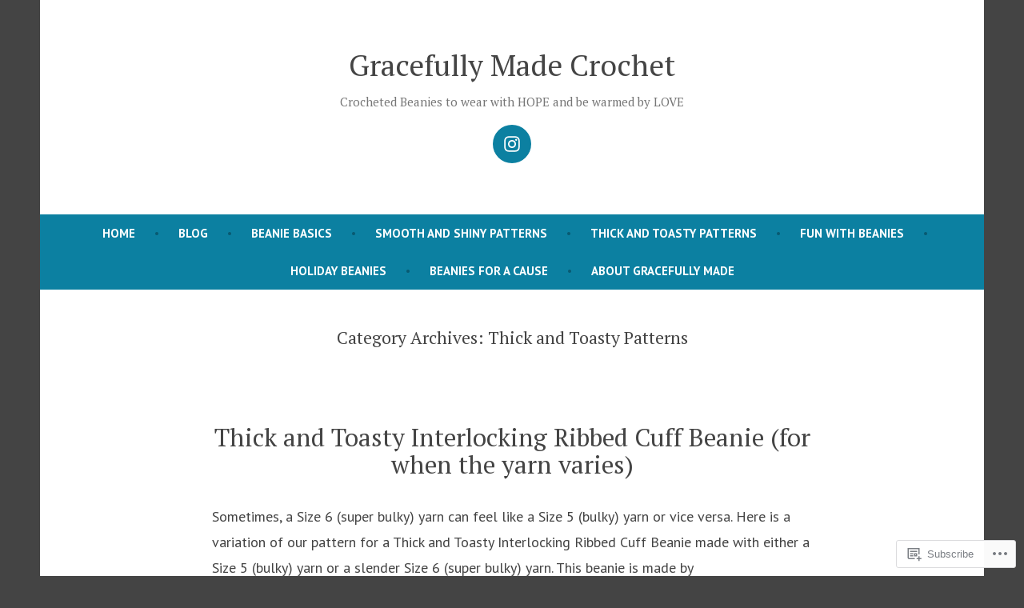

--- FILE ---
content_type: text/html; charset=UTF-8
request_url: https://gracefullymadecrochet.com/category/thick-and-toasty-patterns/page/5/
body_size: 19211
content:
<!doctype html>
<html lang="en">
<head>
	<meta charset="UTF-8" />
	<meta name="viewport" content="width=device-width, initial-scale=1" />
	<link rel="profile" href="https://gmpg.org/xfn/11" />
	<title>Thick and Toasty Patterns &#8211; Page 5 &#8211; Gracefully Made Crochet</title>
<meta name='robots' content='max-image-preview:large' />

<!-- Async WordPress.com Remote Login -->
<script id="wpcom_remote_login_js">
var wpcom_remote_login_extra_auth = '';
function wpcom_remote_login_remove_dom_node_id( element_id ) {
	var dom_node = document.getElementById( element_id );
	if ( dom_node ) { dom_node.parentNode.removeChild( dom_node ); }
}
function wpcom_remote_login_remove_dom_node_classes( class_name ) {
	var dom_nodes = document.querySelectorAll( '.' + class_name );
	for ( var i = 0; i < dom_nodes.length; i++ ) {
		dom_nodes[ i ].parentNode.removeChild( dom_nodes[ i ] );
	}
}
function wpcom_remote_login_final_cleanup() {
	wpcom_remote_login_remove_dom_node_classes( "wpcom_remote_login_msg" );
	wpcom_remote_login_remove_dom_node_id( "wpcom_remote_login_key" );
	wpcom_remote_login_remove_dom_node_id( "wpcom_remote_login_validate" );
	wpcom_remote_login_remove_dom_node_id( "wpcom_remote_login_js" );
	wpcom_remote_login_remove_dom_node_id( "wpcom_request_access_iframe" );
	wpcom_remote_login_remove_dom_node_id( "wpcom_request_access_styles" );
}

// Watch for messages back from the remote login
window.addEventListener( "message", function( e ) {
	if ( e.origin === "https://r-login.wordpress.com" ) {
		var data = {};
		try {
			data = JSON.parse( e.data );
		} catch( e ) {
			wpcom_remote_login_final_cleanup();
			return;
		}

		if ( data.msg === 'LOGIN' ) {
			// Clean up the login check iframe
			wpcom_remote_login_remove_dom_node_id( "wpcom_remote_login_key" );

			var id_regex = new RegExp( /^[0-9]+$/ );
			var token_regex = new RegExp( /^.*|.*|.*$/ );
			if (
				token_regex.test( data.token )
				&& id_regex.test( data.wpcomid )
			) {
				// We have everything we need to ask for a login
				var script = document.createElement( "script" );
				script.setAttribute( "id", "wpcom_remote_login_validate" );
				script.src = '/remote-login.php?wpcom_remote_login=validate'
					+ '&wpcomid=' + data.wpcomid
					+ '&token=' + encodeURIComponent( data.token )
					+ '&host=' + window.location.protocol
					+ '//' + window.location.hostname
					+ '&postid=1972'
					+ '&is_singular=';
				document.body.appendChild( script );
			}

			return;
		}

		// Safari ITP, not logged in, so redirect
		if ( data.msg === 'LOGIN-REDIRECT' ) {
			window.location = 'https://wordpress.com/log-in?redirect_to=' + window.location.href;
			return;
		}

		// Safari ITP, storage access failed, remove the request
		if ( data.msg === 'LOGIN-REMOVE' ) {
			var css_zap = 'html { -webkit-transition: margin-top 1s; transition: margin-top 1s; } /* 9001 */ html { margin-top: 0 !important; } * html body { margin-top: 0 !important; } @media screen and ( max-width: 782px ) { html { margin-top: 0 !important; } * html body { margin-top: 0 !important; } }';
			var style_zap = document.createElement( 'style' );
			style_zap.type = 'text/css';
			style_zap.appendChild( document.createTextNode( css_zap ) );
			document.body.appendChild( style_zap );

			var e = document.getElementById( 'wpcom_request_access_iframe' );
			e.parentNode.removeChild( e );

			document.cookie = 'wordpress_com_login_access=denied; path=/; max-age=31536000';

			return;
		}

		// Safari ITP
		if ( data.msg === 'REQUEST_ACCESS' ) {
			console.log( 'request access: safari' );

			// Check ITP iframe enable/disable knob
			if ( wpcom_remote_login_extra_auth !== 'safari_itp_iframe' ) {
				return;
			}

			// If we are in a "private window" there is no ITP.
			var private_window = false;
			try {
				var opendb = window.openDatabase( null, null, null, null );
			} catch( e ) {
				private_window = true;
			}

			if ( private_window ) {
				console.log( 'private window' );
				return;
			}

			var iframe = document.createElement( 'iframe' );
			iframe.id = 'wpcom_request_access_iframe';
			iframe.setAttribute( 'scrolling', 'no' );
			iframe.setAttribute( 'sandbox', 'allow-storage-access-by-user-activation allow-scripts allow-same-origin allow-top-navigation-by-user-activation' );
			iframe.src = 'https://r-login.wordpress.com/remote-login.php?wpcom_remote_login=request_access&origin=' + encodeURIComponent( data.origin ) + '&wpcomid=' + encodeURIComponent( data.wpcomid );

			var css = 'html { -webkit-transition: margin-top 1s; transition: margin-top 1s; } /* 9001 */ html { margin-top: 46px !important; } * html body { margin-top: 46px !important; } @media screen and ( max-width: 660px ) { html { margin-top: 71px !important; } * html body { margin-top: 71px !important; } #wpcom_request_access_iframe { display: block; height: 71px !important; } } #wpcom_request_access_iframe { border: 0px; height: 46px; position: fixed; top: 0; left: 0; width: 100%; min-width: 100%; z-index: 99999; background: #23282d; } ';

			var style = document.createElement( 'style' );
			style.type = 'text/css';
			style.id = 'wpcom_request_access_styles';
			style.appendChild( document.createTextNode( css ) );
			document.body.appendChild( style );

			document.body.appendChild( iframe );
		}

		if ( data.msg === 'DONE' ) {
			wpcom_remote_login_final_cleanup();
		}
	}
}, false );

// Inject the remote login iframe after the page has had a chance to load
// more critical resources
window.addEventListener( "DOMContentLoaded", function( e ) {
	var iframe = document.createElement( "iframe" );
	iframe.style.display = "none";
	iframe.setAttribute( "scrolling", "no" );
	iframe.setAttribute( "id", "wpcom_remote_login_key" );
	iframe.src = "https://r-login.wordpress.com/remote-login.php"
		+ "?wpcom_remote_login=key"
		+ "&origin=aHR0cHM6Ly9ncmFjZWZ1bGx5bWFkZWNyb2NoZXQuY29t"
		+ "&wpcomid=190610000"
		+ "&time=" + Math.floor( Date.now() / 1000 );
	document.body.appendChild( iframe );
}, false );
</script>
<link rel='dns-prefetch' href='//s0.wp.com' />
<link rel='dns-prefetch' href='//fonts-api.wp.com' />
<link rel="alternate" type="application/rss+xml" title="Gracefully Made Crochet &raquo; Feed" href="https://gracefullymadecrochet.com/feed/" />
<link rel="alternate" type="application/rss+xml" title="Gracefully Made Crochet &raquo; Comments Feed" href="https://gracefullymadecrochet.com/comments/feed/" />
<link rel="alternate" type="application/rss+xml" title="Gracefully Made Crochet &raquo; Thick and Toasty Patterns Category Feed" href="https://gracefullymadecrochet.com/category/thick-and-toasty-patterns/feed/" />
	<script type="text/javascript">
		/* <![CDATA[ */
		function addLoadEvent(func) {
			var oldonload = window.onload;
			if (typeof window.onload != 'function') {
				window.onload = func;
			} else {
				window.onload = function () {
					oldonload();
					func();
				}
			}
		}
		/* ]]> */
	</script>
	<style id='wp-emoji-styles-inline-css'>

	img.wp-smiley, img.emoji {
		display: inline !important;
		border: none !important;
		box-shadow: none !important;
		height: 1em !important;
		width: 1em !important;
		margin: 0 0.07em !important;
		vertical-align: -0.1em !important;
		background: none !important;
		padding: 0 !important;
	}
/*# sourceURL=wp-emoji-styles-inline-css */
</style>
<link crossorigin='anonymous' rel='stylesheet' id='all-css-2-1' href='/wp-content/plugins/gutenberg-core/v22.2.0/build/styles/block-library/style.css?m=1764855221i&cssminify=yes' type='text/css' media='all' />
<style id='wp-block-library-inline-css'>
.has-text-align-justify {
	text-align:justify;
}
.has-text-align-justify{text-align:justify;}

/*# sourceURL=wp-block-library-inline-css */
</style><style id='wp-block-paragraph-inline-css'>
.is-small-text{font-size:.875em}.is-regular-text{font-size:1em}.is-large-text{font-size:2.25em}.is-larger-text{font-size:3em}.has-drop-cap:not(:focus):first-letter{float:left;font-size:8.4em;font-style:normal;font-weight:100;line-height:.68;margin:.05em .1em 0 0;text-transform:uppercase}body.rtl .has-drop-cap:not(:focus):first-letter{float:none;margin-left:.1em}p.has-drop-cap.has-background{overflow:hidden}:root :where(p.has-background){padding:1.25em 2.375em}:where(p.has-text-color:not(.has-link-color)) a{color:inherit}p.has-text-align-left[style*="writing-mode:vertical-lr"],p.has-text-align-right[style*="writing-mode:vertical-rl"]{rotate:180deg}
/*# sourceURL=/wp-content/plugins/gutenberg-core/v22.2.0/build/styles/block-library/paragraph/style.css */
</style>
<style id='global-styles-inline-css'>
:root{--wp--preset--aspect-ratio--square: 1;--wp--preset--aspect-ratio--4-3: 4/3;--wp--preset--aspect-ratio--3-4: 3/4;--wp--preset--aspect-ratio--3-2: 3/2;--wp--preset--aspect-ratio--2-3: 2/3;--wp--preset--aspect-ratio--16-9: 16/9;--wp--preset--aspect-ratio--9-16: 9/16;--wp--preset--color--black: #000000;--wp--preset--color--cyan-bluish-gray: #abb8c3;--wp--preset--color--white: #ffffff;--wp--preset--color--pale-pink: #f78da7;--wp--preset--color--vivid-red: #cf2e2e;--wp--preset--color--luminous-vivid-orange: #ff6900;--wp--preset--color--luminous-vivid-amber: #fcb900;--wp--preset--color--light-green-cyan: #7bdcb5;--wp--preset--color--vivid-green-cyan: #00d084;--wp--preset--color--pale-cyan-blue: #8ed1fc;--wp--preset--color--vivid-cyan-blue: #0693e3;--wp--preset--color--vivid-purple: #9b51e0;--wp--preset--color--primary: #0C80A1;--wp--preset--color--secondary: #D4401C;--wp--preset--color--foreground: #444444;--wp--preset--color--background: #FFFFFF;--wp--preset--gradient--vivid-cyan-blue-to-vivid-purple: linear-gradient(135deg,rgb(6,147,227) 0%,rgb(155,81,224) 100%);--wp--preset--gradient--light-green-cyan-to-vivid-green-cyan: linear-gradient(135deg,rgb(122,220,180) 0%,rgb(0,208,130) 100%);--wp--preset--gradient--luminous-vivid-amber-to-luminous-vivid-orange: linear-gradient(135deg,rgb(252,185,0) 0%,rgb(255,105,0) 100%);--wp--preset--gradient--luminous-vivid-orange-to-vivid-red: linear-gradient(135deg,rgb(255,105,0) 0%,rgb(207,46,46) 100%);--wp--preset--gradient--very-light-gray-to-cyan-bluish-gray: linear-gradient(135deg,rgb(238,238,238) 0%,rgb(169,184,195) 100%);--wp--preset--gradient--cool-to-warm-spectrum: linear-gradient(135deg,rgb(74,234,220) 0%,rgb(151,120,209) 20%,rgb(207,42,186) 40%,rgb(238,44,130) 60%,rgb(251,105,98) 80%,rgb(254,248,76) 100%);--wp--preset--gradient--blush-light-purple: linear-gradient(135deg,rgb(255,206,236) 0%,rgb(152,150,240) 100%);--wp--preset--gradient--blush-bordeaux: linear-gradient(135deg,rgb(254,205,165) 0%,rgb(254,45,45) 50%,rgb(107,0,62) 100%);--wp--preset--gradient--luminous-dusk: linear-gradient(135deg,rgb(255,203,112) 0%,rgb(199,81,192) 50%,rgb(65,88,208) 100%);--wp--preset--gradient--pale-ocean: linear-gradient(135deg,rgb(255,245,203) 0%,rgb(182,227,212) 50%,rgb(51,167,181) 100%);--wp--preset--gradient--electric-grass: linear-gradient(135deg,rgb(202,248,128) 0%,rgb(113,206,126) 100%);--wp--preset--gradient--midnight: linear-gradient(135deg,rgb(2,3,129) 0%,rgb(40,116,252) 100%);--wp--preset--font-size--small: 15px;--wp--preset--font-size--medium: 20px;--wp--preset--font-size--large: 25.92px;--wp--preset--font-size--x-large: 42px;--wp--preset--font-size--normal: 18px;--wp--preset--font-size--huge: 31.104px;--wp--preset--font-family--albert-sans: 'Albert Sans', sans-serif;--wp--preset--font-family--alegreya: Alegreya, serif;--wp--preset--font-family--arvo: Arvo, serif;--wp--preset--font-family--bodoni-moda: 'Bodoni Moda', serif;--wp--preset--font-family--bricolage-grotesque: 'Bricolage Grotesque', sans-serif;--wp--preset--font-family--cabin: Cabin, sans-serif;--wp--preset--font-family--chivo: Chivo, sans-serif;--wp--preset--font-family--commissioner: Commissioner, sans-serif;--wp--preset--font-family--cormorant: Cormorant, serif;--wp--preset--font-family--courier-prime: 'Courier Prime', monospace;--wp--preset--font-family--crimson-pro: 'Crimson Pro', serif;--wp--preset--font-family--dm-mono: 'DM Mono', monospace;--wp--preset--font-family--dm-sans: 'DM Sans', sans-serif;--wp--preset--font-family--dm-serif-display: 'DM Serif Display', serif;--wp--preset--font-family--domine: Domine, serif;--wp--preset--font-family--eb-garamond: 'EB Garamond', serif;--wp--preset--font-family--epilogue: Epilogue, sans-serif;--wp--preset--font-family--fahkwang: Fahkwang, sans-serif;--wp--preset--font-family--figtree: Figtree, sans-serif;--wp--preset--font-family--fira-sans: 'Fira Sans', sans-serif;--wp--preset--font-family--fjalla-one: 'Fjalla One', sans-serif;--wp--preset--font-family--fraunces: Fraunces, serif;--wp--preset--font-family--gabarito: Gabarito, system-ui;--wp--preset--font-family--ibm-plex-mono: 'IBM Plex Mono', monospace;--wp--preset--font-family--ibm-plex-sans: 'IBM Plex Sans', sans-serif;--wp--preset--font-family--ibarra-real-nova: 'Ibarra Real Nova', serif;--wp--preset--font-family--instrument-serif: 'Instrument Serif', serif;--wp--preset--font-family--inter: Inter, sans-serif;--wp--preset--font-family--josefin-sans: 'Josefin Sans', sans-serif;--wp--preset--font-family--jost: Jost, sans-serif;--wp--preset--font-family--libre-baskerville: 'Libre Baskerville', serif;--wp--preset--font-family--libre-franklin: 'Libre Franklin', sans-serif;--wp--preset--font-family--literata: Literata, serif;--wp--preset--font-family--lora: Lora, serif;--wp--preset--font-family--merriweather: Merriweather, serif;--wp--preset--font-family--montserrat: Montserrat, sans-serif;--wp--preset--font-family--newsreader: Newsreader, serif;--wp--preset--font-family--noto-sans-mono: 'Noto Sans Mono', sans-serif;--wp--preset--font-family--nunito: Nunito, sans-serif;--wp--preset--font-family--open-sans: 'Open Sans', sans-serif;--wp--preset--font-family--overpass: Overpass, sans-serif;--wp--preset--font-family--pt-serif: 'PT Serif', serif;--wp--preset--font-family--petrona: Petrona, serif;--wp--preset--font-family--piazzolla: Piazzolla, serif;--wp--preset--font-family--playfair-display: 'Playfair Display', serif;--wp--preset--font-family--plus-jakarta-sans: 'Plus Jakarta Sans', sans-serif;--wp--preset--font-family--poppins: Poppins, sans-serif;--wp--preset--font-family--raleway: Raleway, sans-serif;--wp--preset--font-family--roboto: Roboto, sans-serif;--wp--preset--font-family--roboto-slab: 'Roboto Slab', serif;--wp--preset--font-family--rubik: Rubik, sans-serif;--wp--preset--font-family--rufina: Rufina, serif;--wp--preset--font-family--sora: Sora, sans-serif;--wp--preset--font-family--source-sans-3: 'Source Sans 3', sans-serif;--wp--preset--font-family--source-serif-4: 'Source Serif 4', serif;--wp--preset--font-family--space-mono: 'Space Mono', monospace;--wp--preset--font-family--syne: Syne, sans-serif;--wp--preset--font-family--texturina: Texturina, serif;--wp--preset--font-family--urbanist: Urbanist, sans-serif;--wp--preset--font-family--work-sans: 'Work Sans', sans-serif;--wp--preset--spacing--20: 0.44rem;--wp--preset--spacing--30: 0.67rem;--wp--preset--spacing--40: 1rem;--wp--preset--spacing--50: 1.5rem;--wp--preset--spacing--60: 2.25rem;--wp--preset--spacing--70: 3.38rem;--wp--preset--spacing--80: 5.06rem;--wp--preset--shadow--natural: 6px 6px 9px rgba(0, 0, 0, 0.2);--wp--preset--shadow--deep: 12px 12px 50px rgba(0, 0, 0, 0.4);--wp--preset--shadow--sharp: 6px 6px 0px rgba(0, 0, 0, 0.2);--wp--preset--shadow--outlined: 6px 6px 0px -3px rgb(255, 255, 255), 6px 6px rgb(0, 0, 0);--wp--preset--shadow--crisp: 6px 6px 0px rgb(0, 0, 0);}:root :where(.is-layout-flow) > :first-child{margin-block-start: 0;}:root :where(.is-layout-flow) > :last-child{margin-block-end: 0;}:root :where(.is-layout-flow) > *{margin-block-start: 24px;margin-block-end: 0;}:root :where(.is-layout-constrained) > :first-child{margin-block-start: 0;}:root :where(.is-layout-constrained) > :last-child{margin-block-end: 0;}:root :where(.is-layout-constrained) > *{margin-block-start: 24px;margin-block-end: 0;}:root :where(.is-layout-flex){gap: 24px;}:root :where(.is-layout-grid){gap: 24px;}body .is-layout-flex{display: flex;}.is-layout-flex{flex-wrap: wrap;align-items: center;}.is-layout-flex > :is(*, div){margin: 0;}body .is-layout-grid{display: grid;}.is-layout-grid > :is(*, div){margin: 0;}.has-black-color{color: var(--wp--preset--color--black) !important;}.has-cyan-bluish-gray-color{color: var(--wp--preset--color--cyan-bluish-gray) !important;}.has-white-color{color: var(--wp--preset--color--white) !important;}.has-pale-pink-color{color: var(--wp--preset--color--pale-pink) !important;}.has-vivid-red-color{color: var(--wp--preset--color--vivid-red) !important;}.has-luminous-vivid-orange-color{color: var(--wp--preset--color--luminous-vivid-orange) !important;}.has-luminous-vivid-amber-color{color: var(--wp--preset--color--luminous-vivid-amber) !important;}.has-light-green-cyan-color{color: var(--wp--preset--color--light-green-cyan) !important;}.has-vivid-green-cyan-color{color: var(--wp--preset--color--vivid-green-cyan) !important;}.has-pale-cyan-blue-color{color: var(--wp--preset--color--pale-cyan-blue) !important;}.has-vivid-cyan-blue-color{color: var(--wp--preset--color--vivid-cyan-blue) !important;}.has-vivid-purple-color{color: var(--wp--preset--color--vivid-purple) !important;}.has-primary-color{color: var(--wp--preset--color--primary) !important;}.has-secondary-color{color: var(--wp--preset--color--secondary) !important;}.has-foreground-color{color: var(--wp--preset--color--foreground) !important;}.has-background-color{color: var(--wp--preset--color--background) !important;}.has-black-background-color{background-color: var(--wp--preset--color--black) !important;}.has-cyan-bluish-gray-background-color{background-color: var(--wp--preset--color--cyan-bluish-gray) !important;}.has-white-background-color{background-color: var(--wp--preset--color--white) !important;}.has-pale-pink-background-color{background-color: var(--wp--preset--color--pale-pink) !important;}.has-vivid-red-background-color{background-color: var(--wp--preset--color--vivid-red) !important;}.has-luminous-vivid-orange-background-color{background-color: var(--wp--preset--color--luminous-vivid-orange) !important;}.has-luminous-vivid-amber-background-color{background-color: var(--wp--preset--color--luminous-vivid-amber) !important;}.has-light-green-cyan-background-color{background-color: var(--wp--preset--color--light-green-cyan) !important;}.has-vivid-green-cyan-background-color{background-color: var(--wp--preset--color--vivid-green-cyan) !important;}.has-pale-cyan-blue-background-color{background-color: var(--wp--preset--color--pale-cyan-blue) !important;}.has-vivid-cyan-blue-background-color{background-color: var(--wp--preset--color--vivid-cyan-blue) !important;}.has-vivid-purple-background-color{background-color: var(--wp--preset--color--vivid-purple) !important;}.has-primary-background-color{background-color: var(--wp--preset--color--primary) !important;}.has-secondary-background-color{background-color: var(--wp--preset--color--secondary) !important;}.has-foreground-background-color{background-color: var(--wp--preset--color--foreground) !important;}.has-background-background-color{background-color: var(--wp--preset--color--background) !important;}.has-black-border-color{border-color: var(--wp--preset--color--black) !important;}.has-cyan-bluish-gray-border-color{border-color: var(--wp--preset--color--cyan-bluish-gray) !important;}.has-white-border-color{border-color: var(--wp--preset--color--white) !important;}.has-pale-pink-border-color{border-color: var(--wp--preset--color--pale-pink) !important;}.has-vivid-red-border-color{border-color: var(--wp--preset--color--vivid-red) !important;}.has-luminous-vivid-orange-border-color{border-color: var(--wp--preset--color--luminous-vivid-orange) !important;}.has-luminous-vivid-amber-border-color{border-color: var(--wp--preset--color--luminous-vivid-amber) !important;}.has-light-green-cyan-border-color{border-color: var(--wp--preset--color--light-green-cyan) !important;}.has-vivid-green-cyan-border-color{border-color: var(--wp--preset--color--vivid-green-cyan) !important;}.has-pale-cyan-blue-border-color{border-color: var(--wp--preset--color--pale-cyan-blue) !important;}.has-vivid-cyan-blue-border-color{border-color: var(--wp--preset--color--vivid-cyan-blue) !important;}.has-vivid-purple-border-color{border-color: var(--wp--preset--color--vivid-purple) !important;}.has-primary-border-color{border-color: var(--wp--preset--color--primary) !important;}.has-secondary-border-color{border-color: var(--wp--preset--color--secondary) !important;}.has-foreground-border-color{border-color: var(--wp--preset--color--foreground) !important;}.has-background-border-color{border-color: var(--wp--preset--color--background) !important;}.has-vivid-cyan-blue-to-vivid-purple-gradient-background{background: var(--wp--preset--gradient--vivid-cyan-blue-to-vivid-purple) !important;}.has-light-green-cyan-to-vivid-green-cyan-gradient-background{background: var(--wp--preset--gradient--light-green-cyan-to-vivid-green-cyan) !important;}.has-luminous-vivid-amber-to-luminous-vivid-orange-gradient-background{background: var(--wp--preset--gradient--luminous-vivid-amber-to-luminous-vivid-orange) !important;}.has-luminous-vivid-orange-to-vivid-red-gradient-background{background: var(--wp--preset--gradient--luminous-vivid-orange-to-vivid-red) !important;}.has-very-light-gray-to-cyan-bluish-gray-gradient-background{background: var(--wp--preset--gradient--very-light-gray-to-cyan-bluish-gray) !important;}.has-cool-to-warm-spectrum-gradient-background{background: var(--wp--preset--gradient--cool-to-warm-spectrum) !important;}.has-blush-light-purple-gradient-background{background: var(--wp--preset--gradient--blush-light-purple) !important;}.has-blush-bordeaux-gradient-background{background: var(--wp--preset--gradient--blush-bordeaux) !important;}.has-luminous-dusk-gradient-background{background: var(--wp--preset--gradient--luminous-dusk) !important;}.has-pale-ocean-gradient-background{background: var(--wp--preset--gradient--pale-ocean) !important;}.has-electric-grass-gradient-background{background: var(--wp--preset--gradient--electric-grass) !important;}.has-midnight-gradient-background{background: var(--wp--preset--gradient--midnight) !important;}.has-small-font-size{font-size: var(--wp--preset--font-size--small) !important;}.has-medium-font-size{font-size: var(--wp--preset--font-size--medium) !important;}.has-large-font-size{font-size: var(--wp--preset--font-size--large) !important;}.has-x-large-font-size{font-size: var(--wp--preset--font-size--x-large) !important;}.has-normal-font-size{font-size: var(--wp--preset--font-size--normal) !important;}.has-huge-font-size{font-size: var(--wp--preset--font-size--huge) !important;}.has-albert-sans-font-family{font-family: var(--wp--preset--font-family--albert-sans) !important;}.has-alegreya-font-family{font-family: var(--wp--preset--font-family--alegreya) !important;}.has-arvo-font-family{font-family: var(--wp--preset--font-family--arvo) !important;}.has-bodoni-moda-font-family{font-family: var(--wp--preset--font-family--bodoni-moda) !important;}.has-bricolage-grotesque-font-family{font-family: var(--wp--preset--font-family--bricolage-grotesque) !important;}.has-cabin-font-family{font-family: var(--wp--preset--font-family--cabin) !important;}.has-chivo-font-family{font-family: var(--wp--preset--font-family--chivo) !important;}.has-commissioner-font-family{font-family: var(--wp--preset--font-family--commissioner) !important;}.has-cormorant-font-family{font-family: var(--wp--preset--font-family--cormorant) !important;}.has-courier-prime-font-family{font-family: var(--wp--preset--font-family--courier-prime) !important;}.has-crimson-pro-font-family{font-family: var(--wp--preset--font-family--crimson-pro) !important;}.has-dm-mono-font-family{font-family: var(--wp--preset--font-family--dm-mono) !important;}.has-dm-sans-font-family{font-family: var(--wp--preset--font-family--dm-sans) !important;}.has-dm-serif-display-font-family{font-family: var(--wp--preset--font-family--dm-serif-display) !important;}.has-domine-font-family{font-family: var(--wp--preset--font-family--domine) !important;}.has-eb-garamond-font-family{font-family: var(--wp--preset--font-family--eb-garamond) !important;}.has-epilogue-font-family{font-family: var(--wp--preset--font-family--epilogue) !important;}.has-fahkwang-font-family{font-family: var(--wp--preset--font-family--fahkwang) !important;}.has-figtree-font-family{font-family: var(--wp--preset--font-family--figtree) !important;}.has-fira-sans-font-family{font-family: var(--wp--preset--font-family--fira-sans) !important;}.has-fjalla-one-font-family{font-family: var(--wp--preset--font-family--fjalla-one) !important;}.has-fraunces-font-family{font-family: var(--wp--preset--font-family--fraunces) !important;}.has-gabarito-font-family{font-family: var(--wp--preset--font-family--gabarito) !important;}.has-ibm-plex-mono-font-family{font-family: var(--wp--preset--font-family--ibm-plex-mono) !important;}.has-ibm-plex-sans-font-family{font-family: var(--wp--preset--font-family--ibm-plex-sans) !important;}.has-ibarra-real-nova-font-family{font-family: var(--wp--preset--font-family--ibarra-real-nova) !important;}.has-instrument-serif-font-family{font-family: var(--wp--preset--font-family--instrument-serif) !important;}.has-inter-font-family{font-family: var(--wp--preset--font-family--inter) !important;}.has-josefin-sans-font-family{font-family: var(--wp--preset--font-family--josefin-sans) !important;}.has-jost-font-family{font-family: var(--wp--preset--font-family--jost) !important;}.has-libre-baskerville-font-family{font-family: var(--wp--preset--font-family--libre-baskerville) !important;}.has-libre-franklin-font-family{font-family: var(--wp--preset--font-family--libre-franklin) !important;}.has-literata-font-family{font-family: var(--wp--preset--font-family--literata) !important;}.has-lora-font-family{font-family: var(--wp--preset--font-family--lora) !important;}.has-merriweather-font-family{font-family: var(--wp--preset--font-family--merriweather) !important;}.has-montserrat-font-family{font-family: var(--wp--preset--font-family--montserrat) !important;}.has-newsreader-font-family{font-family: var(--wp--preset--font-family--newsreader) !important;}.has-noto-sans-mono-font-family{font-family: var(--wp--preset--font-family--noto-sans-mono) !important;}.has-nunito-font-family{font-family: var(--wp--preset--font-family--nunito) !important;}.has-open-sans-font-family{font-family: var(--wp--preset--font-family--open-sans) !important;}.has-overpass-font-family{font-family: var(--wp--preset--font-family--overpass) !important;}.has-pt-serif-font-family{font-family: var(--wp--preset--font-family--pt-serif) !important;}.has-petrona-font-family{font-family: var(--wp--preset--font-family--petrona) !important;}.has-piazzolla-font-family{font-family: var(--wp--preset--font-family--piazzolla) !important;}.has-playfair-display-font-family{font-family: var(--wp--preset--font-family--playfair-display) !important;}.has-plus-jakarta-sans-font-family{font-family: var(--wp--preset--font-family--plus-jakarta-sans) !important;}.has-poppins-font-family{font-family: var(--wp--preset--font-family--poppins) !important;}.has-raleway-font-family{font-family: var(--wp--preset--font-family--raleway) !important;}.has-roboto-font-family{font-family: var(--wp--preset--font-family--roboto) !important;}.has-roboto-slab-font-family{font-family: var(--wp--preset--font-family--roboto-slab) !important;}.has-rubik-font-family{font-family: var(--wp--preset--font-family--rubik) !important;}.has-rufina-font-family{font-family: var(--wp--preset--font-family--rufina) !important;}.has-sora-font-family{font-family: var(--wp--preset--font-family--sora) !important;}.has-source-sans-3-font-family{font-family: var(--wp--preset--font-family--source-sans-3) !important;}.has-source-serif-4-font-family{font-family: var(--wp--preset--font-family--source-serif-4) !important;}.has-space-mono-font-family{font-family: var(--wp--preset--font-family--space-mono) !important;}.has-syne-font-family{font-family: var(--wp--preset--font-family--syne) !important;}.has-texturina-font-family{font-family: var(--wp--preset--font-family--texturina) !important;}.has-urbanist-font-family{font-family: var(--wp--preset--font-family--urbanist) !important;}.has-work-sans-font-family{font-family: var(--wp--preset--font-family--work-sans) !important;}
/*# sourceURL=global-styles-inline-css */
</style>

<style id='classic-theme-styles-inline-css'>
/*! This file is auto-generated */
.wp-block-button__link{color:#fff;background-color:#32373c;border-radius:9999px;box-shadow:none;text-decoration:none;padding:calc(.667em + 2px) calc(1.333em + 2px);font-size:1.125em}.wp-block-file__button{background:#32373c;color:#fff;text-decoration:none}
/*# sourceURL=/wp-includes/css/classic-themes.min.css */
</style>
<link crossorigin='anonymous' rel='stylesheet' id='all-css-4-1' href='/_static/??-eJx9jEEOAiEQBD/kQECjeDC+ZWEnijIwYWA3/l72op689KFTVXplCCU3zE1z6reYRYfiUwlP0VYZpwxIJE4IFRd10HOU9iFA2iuhCiI7/ROiDt9WxfETT20jCOc4YUIa2D9t5eGA91xRBMZS7ATtPkTZvCtdzNEZt7f2fHq8Afl7R7w=&cssminify=yes' type='text/css' media='all' />
<link crossorigin='anonymous' rel='stylesheet' id='print-css-5-1' href='/wp-content/themes/pub/varia/print.css?m=1738187798i&cssminify=yes' type='text/css' media='print' />
<link crossorigin='anonymous' rel='stylesheet' id='all-css-6-1' href='/_static/??-eJx9i0EOAiEMAD8kNhsP4MH4FiCVxUBLaJH4e9d40Wi8zSQzMJuJTIqkoCtWFGgjgKx+htEJRO8F91FkB7/Lm+/ZQ6b4Ss1skevXUIdpZaRMAh1D4bRhgq16039TQjaFo9fM9CHmUnzuz/VcT4s9uMVZe3TXB7FgUCU=&cssminify=yes' type='text/css' media='all' />
<link rel='stylesheet' id='shawburn-fonts-css' href='https://fonts-api.wp.com/css?family=PT+Sans%3A400%2C400i%2C700%2C700i%7CPT+Serif%3A400%2C400i%2C700%2C700i&#038;subset=latin%2Clatin-ext' media='all' />
<link crossorigin='anonymous' rel='stylesheet' id='all-css-8-1' href='/wp-content/themes/pub/shawburn/style.css?m=1738187798i&cssminify=yes' type='text/css' media='all' />
<style id='jetpack-global-styles-frontend-style-inline-css'>
:root { --font-headings: unset; --font-base: unset; --font-headings-default: -apple-system,BlinkMacSystemFont,"Segoe UI",Roboto,Oxygen-Sans,Ubuntu,Cantarell,"Helvetica Neue",sans-serif; --font-base-default: -apple-system,BlinkMacSystemFont,"Segoe UI",Roboto,Oxygen-Sans,Ubuntu,Cantarell,"Helvetica Neue",sans-serif;}
/*# sourceURL=jetpack-global-styles-frontend-style-inline-css */
</style>
<link crossorigin='anonymous' rel='stylesheet' id='all-css-10-1' href='/wp-content/themes/h4/global.css?m=1420737423i&cssminify=yes' type='text/css' media='all' />
<script type="text/javascript" id="wpcom-actionbar-placeholder-js-extra">
/* <![CDATA[ */
var actionbardata = {"siteID":"190610000","postID":"0","siteURL":"https://gracefullymadecrochet.com","xhrURL":"https://gracefullymadecrochet.com/wp-admin/admin-ajax.php","nonce":"ea2019d99d","isLoggedIn":"","statusMessage":"","subsEmailDefault":"instantly","proxyScriptUrl":"https://s0.wp.com/wp-content/js/wpcom-proxy-request.js?m=1513050504i&amp;ver=20211021","i18n":{"followedText":"New posts from this site will now appear in your \u003Ca href=\"https://wordpress.com/reader\"\u003EReader\u003C/a\u003E","foldBar":"Collapse this bar","unfoldBar":"Expand this bar","shortLinkCopied":"Shortlink copied to clipboard."}};
//# sourceURL=wpcom-actionbar-placeholder-js-extra
/* ]]> */
</script>
<script type="text/javascript" id="jetpack-mu-wpcom-settings-js-before">
/* <![CDATA[ */
var JETPACK_MU_WPCOM_SETTINGS = {"assetsUrl":"https://s0.wp.com/wp-content/mu-plugins/jetpack-mu-wpcom-plugin/moon/jetpack_vendor/automattic/jetpack-mu-wpcom/src/build/"};
//# sourceURL=jetpack-mu-wpcom-settings-js-before
/* ]]> */
</script>
<script crossorigin='anonymous' type='text/javascript'  src='/wp-content/js/rlt-proxy.js?m=1720530689i'></script>
<script type="text/javascript" id="rlt-proxy-js-after">
/* <![CDATA[ */
	rltInitialize( {"token":null,"iframeOrigins":["https:\/\/widgets.wp.com"]} );
//# sourceURL=rlt-proxy-js-after
/* ]]> */
</script>
<link rel="EditURI" type="application/rsd+xml" title="RSD" href="https://gracefullymadecrochet447620723.wordpress.com/xmlrpc.php?rsd" />
<meta name="generator" content="WordPress.com" />

<!-- Jetpack Open Graph Tags -->
<meta property="og:type" content="website" />
<meta property="og:title" content="Thick and Toasty Patterns &#8211; Page 5 &#8211; Gracefully Made Crochet" />
<meta property="og:url" content="https://gracefullymadecrochet.com/category/thick-and-toasty-patterns/" />
<meta property="og:description" content="These patterns made with thicker, bulkier yarn.  Thick and Toasty beanies are best to donate to those taking shelter in between homes or in permanent displacement, needing something to keep warm at…" />
<meta property="og:site_name" content="Gracefully Made Crochet" />
<meta property="og:image" content="https://gracefullymadecrochet.com/wp-content/uploads/2021/06/cropped-dscn9872.jpg?w=200" />
<meta property="og:image:width" content="200" />
<meta property="og:image:height" content="200" />
<meta property="og:image:alt" content="" />
<meta property="og:locale" content="en_US" />

<!-- End Jetpack Open Graph Tags -->
<link rel="search" type="application/opensearchdescription+xml" href="https://gracefullymadecrochet.com/osd.xml" title="Gracefully Made Crochet" />
<link rel="search" type="application/opensearchdescription+xml" href="https://s1.wp.com/opensearch.xml" title="WordPress.com" />
<meta name="description" content="These patterns made with thicker, bulkier yarn. Thick and Toasty beanies are best to donate to those taking shelter in between homes or in permanent displacement, needing something to keep warm at night" />
<link rel="icon" href="https://gracefullymadecrochet.com/wp-content/uploads/2021/06/cropped-dscn9872.jpg?w=32" sizes="32x32" />
<link rel="icon" href="https://gracefullymadecrochet.com/wp-content/uploads/2021/06/cropped-dscn9872.jpg?w=192" sizes="192x192" />
<link rel="apple-touch-icon" href="https://gracefullymadecrochet.com/wp-content/uploads/2021/06/cropped-dscn9872.jpg?w=180" />
<meta name="msapplication-TileImage" content="https://gracefullymadecrochet.com/wp-content/uploads/2021/06/cropped-dscn9872.jpg?w=270" />
<link crossorigin='anonymous' rel='stylesheet' id='all-css-0-3' href='/wp-content/mu-plugins/jetpack-plugin/moon/_inc/build/subscriptions/subscriptions.min.css?m=1753976312i&cssminify=yes' type='text/css' media='all' />
</head>

<body class="archive paged category category-thick-and-toasty-patterns category-719623758 wp-embed-responsive paged-5 category-paged-5 wp-theme-pubvaria wp-child-theme-pubshawburn customizer-styles-applied hfeed image-filters-enabled jetpack-reblog-enabled">


<div id="page" class="site">
	<a class="skip-link screen-reader-text" href="#content">Skip to content</a>

	
<header id="masthead" class="site-header responsive-max-width has-title-and-tagline has-menu" role="banner">
	<div class="site-branding">

								<p class="site-title"><a href="https://gracefullymadecrochet.com/" rel="home">Gracefully Made Crochet</a></p>
			
				<p class="site-description">
				Crocheted Beanies to wear with HOPE and be warmed by LOVE			</p>
	</div><!-- .site-branding -->
		<nav id="site-navigation" class="main-navigation" aria-label="Main Navigation">

		<input type="checkbox" role="button" aria-haspopup="true" id="toggle" class="hide-visually">
		<label for="toggle" id="toggle-menu" class="button">
			Menu			<span class="dropdown-icon open">+</span>
			<span class="dropdown-icon close">&times;</span>
			<span class="hide-visually expanded-text">expanded</span>
			<span class="hide-visually collapsed-text">collapsed</span>
		</label>

		<div class="menu-home-container"><ul id="menu-home-1" class="main-menu" aria-label="submenu"><li class="menu-item menu-item-type-post_type menu-item-object-page menu-item-home menu-item-19"><a href="https://gracefullymadecrochet.com/">Home</a></li>
<li class="menu-item menu-item-type-post_type menu-item-object-page menu-item-2624"><a href="https://gracefullymadecrochet.com/blog/">Blog</a></li>
<li class="menu-item menu-item-type-taxonomy menu-item-object-category menu-item-82"><a href="https://gracefullymadecrochet.com/category/beanie-basics/">Beanie Basics</a></li>
<li class="menu-item menu-item-type-post_type menu-item-object-page menu-item-2662"><a href="https://gracefullymadecrochet.com/smooth-and-shiny-patterns/">Smooth and Shiny Patterns</a></li>
<li class="menu-item menu-item-type-post_type menu-item-object-page menu-item-2661"><a href="https://gracefullymadecrochet.com/thick-and-toasty-patterns/">Thick and Toasty Patterns</a></li>
<li class="menu-item menu-item-type-post_type menu-item-object-page menu-item-2660"><a href="https://gracefullymadecrochet.com/fun-with-beanies/">Fun with Beanies</a></li>
<li class="menu-item menu-item-type-post_type menu-item-object-page menu-item-2659"><a href="https://gracefullymadecrochet.com/holiday-beanies/">Holiday Beanies</a></li>
<li class="menu-item menu-item-type-taxonomy menu-item-object-category menu-item-668"><a href="https://gracefullymadecrochet.com/category/beanies-for-a-cause/">Beanies for a cause</a></li>
<li class="menu-item menu-item-type-post_type menu-item-object-page menu-item-157"><a href="https://gracefullymadecrochet.com/about/">About Gracefully Made</a></li>
</ul></div>	</nav><!-- #site-navigation -->
		<nav class="social-navigation" role="navigation" aria-label="Social Links Menu">
		<div class="menu-social-container"><ul id="menu-social" class="social-links-menu"><li id="menu-item-25" class="menu-item menu-item-type-custom menu-item-object-custom menu-item-25"><a href="https://instagram.com/gracefullymadecrochet"><span class="screen-reader-text">Instagram</span><svg class="svg-icon" width="26" height="26" aria-hidden="true" role="img" focusable="false" viewBox="0 0 24 24" version="1.1" xmlns="http://www.w3.org/2000/svg" xmlns:xlink="http://www.w3.org/1999/xlink"><path d="M12,4.622c2.403,0,2.688,0.009,3.637,0.052c0.877,0.04,1.354,0.187,1.671,0.31c0.42,0.163,0.72,0.358,1.035,0.673 c0.315,0.315,0.51,0.615,0.673,1.035c0.123,0.317,0.27,0.794,0.31,1.671c0.043,0.949,0.052,1.234,0.052,3.637 s-0.009,2.688-0.052,3.637c-0.04,0.877-0.187,1.354-0.31,1.671c-0.163,0.42-0.358,0.72-0.673,1.035 c-0.315,0.315-0.615,0.51-1.035,0.673c-0.317,0.123-0.794,0.27-1.671,0.31c-0.949,0.043-1.233,0.052-3.637,0.052 s-2.688-0.009-3.637-0.052c-0.877-0.04-1.354-0.187-1.671-0.31c-0.42-0.163-0.72-0.358-1.035-0.673 c-0.315-0.315-0.51-0.615-0.673-1.035c-0.123-0.317-0.27-0.794-0.31-1.671C4.631,14.688,4.622,14.403,4.622,12 s0.009-2.688,0.052-3.637c0.04-0.877,0.187-1.354,0.31-1.671c0.163-0.42,0.358-0.72,0.673-1.035 c0.315-0.315,0.615-0.51,1.035-0.673c0.317-0.123,0.794-0.27,1.671-0.31C9.312,4.631,9.597,4.622,12,4.622 M12,3 C9.556,3,9.249,3.01,8.289,3.054C7.331,3.098,6.677,3.25,6.105,3.472C5.513,3.702,5.011,4.01,4.511,4.511 c-0.5,0.5-0.808,1.002-1.038,1.594C3.25,6.677,3.098,7.331,3.054,8.289C3.01,9.249,3,9.556,3,12c0,2.444,0.01,2.751,0.054,3.711 c0.044,0.958,0.196,1.612,0.418,2.185c0.23,0.592,0.538,1.094,1.038,1.594c0.5,0.5,1.002,0.808,1.594,1.038 c0.572,0.222,1.227,0.375,2.185,0.418C9.249,20.99,9.556,21,12,21s2.751-0.01,3.711-0.054c0.958-0.044,1.612-0.196,2.185-0.418 c0.592-0.23,1.094-0.538,1.594-1.038c0.5-0.5,0.808-1.002,1.038-1.594c0.222-0.572,0.375-1.227,0.418-2.185 C20.99,14.751,21,14.444,21,12s-0.01-2.751-0.054-3.711c-0.044-0.958-0.196-1.612-0.418-2.185c-0.23-0.592-0.538-1.094-1.038-1.594 c-0.5-0.5-1.002-0.808-1.594-1.038c-0.572-0.222-1.227-0.375-2.185-0.418C14.751,3.01,14.444,3,12,3L12,3z M12,7.378 c-2.552,0-4.622,2.069-4.622,4.622S9.448,16.622,12,16.622s4.622-2.069,4.622-4.622S14.552,7.378,12,7.378z M12,15 c-1.657,0-3-1.343-3-3s1.343-3,3-3s3,1.343,3,3S13.657,15,12,15z M16.804,6.116c-0.596,0-1.08,0.484-1.08,1.08 s0.484,1.08,1.08,1.08c0.596,0,1.08-0.484,1.08-1.08S17.401,6.116,16.804,6.116z"></path></svg></a></li>
</ul></div>	</nav><!-- .social-navigation -->
</header><!-- #masthead -->

	<div id="content" class="site-content">

	<section id="primary" class="content-area">
		<main id="main" class="site-main">

		
			<header class="page-header responsive-max-width">
				<h1 class="page-title">Category Archives: <span class="page-description">Thick and Toasty Patterns</span></h1>			</header><!-- .page-header -->

			
<article id="post-1972" class="post-1972 post type-post status-publish format-standard hentry category-thick-and-toasty-patterns tag-beanie tag-beanie-for-a-cause tag-beanies tag-beanies-for-a-cause tag-beat-cancer tag-bernat-softee-chunky tag-bernat-yarn tag-cancer-awareness tag-cancer-fighter tag-cancer-sucks tag-caron-simply-soft tag-caron-yarn tag-chemo-caps tag-crochet tag-crochet-addict tag-crochet-beanie tag-crochet-beanies tag-crochet-love tag-crochet-pattern tag-crochet-project tag-crochet-with-love tag-crocheted tag-crocheting tag-fight-cancer tag-free-pattern tag-handmade tag-handmade-with-love tag-lion-brand-basic-stitch-yarn tag-lion-brand-heartland-yarn tag-lion-brand-wool-ease-thick-and-chunky-yarn tag-lion-brand-yarn tag-orange-blossoms-design tag-red-heart-yarn tag-yarnspiration tag-yarnspo entry">
	<header class="entry-header responsive-max-width">
		<h2 class="entry-title"><a href="https://gracefullymadecrochet.com/2022/04/22/thick-and-toasty-interlocking-ribbed-cuff-beanie-for-when-the-yarn-varies/" rel="bookmark">Thick and Toasty Interlocking Ribbed Cuff Beanie (for when the yarn&nbsp;varies)</a></h2>	</header><!-- .entry-header -->

	
	<div class="entry-content">
		<p>Sometimes, a Size 6 (super bulky) yarn can feel like a Size 5 (bulky) yarn or vice versa. Here is a variation of our pattern for a Thick and Toasty Interlocking Ribbed Cuff Beanie made with either a Size 5 (bulky) yarn or a slender Size 6 (super bulky) yarn. This beanie is made by<a class="more-link" href="https://gracefullymadecrochet.com/2022/04/22/thick-and-toasty-interlocking-ribbed-cuff-beanie-for-when-the-yarn-varies/">Continue reading <span class="screen-reader-text">&#8220;Thick and Toasty Interlocking Ribbed Cuff Beanie (for when the yarn&nbsp;varies)&#8221;</span></a></p>
	</div><!-- .entry-content -->

	<footer class="entry-footer responsive-max-width">
		<span class="byline"><svg class="svg-icon" width="16" height="16" aria-hidden="true" role="img" focusable="false" viewBox="0 0 24 24" version="1.1" xmlns="http://www.w3.org/2000/svg" xmlns:xlink="http://www.w3.org/1999/xlink"><path d="M12 12c2.21 0 4-1.79 4-4s-1.79-4-4-4-4 1.79-4 4 1.79 4 4 4zm0 2c-2.67 0-8 1.34-8 4v2h16v-2c0-2.66-5.33-4-8-4z"></path><path d="M0 0h24v24H0z" fill="none"></path></svg><span class="screen-reader-text">Posted by</span><span class="author vcard"><a class="url fn n" href="https://gracefullymadecrochet.com/author/gracefullymadebyob/">gracefullymadebyob</a></span></span><span class="posted-on"><svg class="svg-icon" width="16" height="16" aria-hidden="true" role="img" focusable="false" xmlns="http://www.w3.org/2000/svg" viewBox="0 0 24 24"><defs><path id="a" d="M0 0h24v24H0V0z"></path></defs><clipPath id="b"><use xlink:href="#a" overflow="visible"></use></clipPath><path clip-path="url(#b)" d="M12 2C6.5 2 2 6.5 2 12s4.5 10 10 10 10-4.5 10-10S17.5 2 12 2zm4.2 14.2L11 13V7h1.5v5.2l4.5 2.7-.8 1.3z"></path></svg><a href="https://gracefullymadecrochet.com/2022/04/22/thick-and-toasty-interlocking-ribbed-cuff-beanie-for-when-the-yarn-varies/" rel="bookmark"><time class="entry-date published" datetime="2022-04-22T13:44:40-07:00">April 22, 2022</time><time class="updated" datetime="2022-04-22T14:40:33-07:00">April 22, 2022</time></a></span><span class="cat-links"><svg class="svg-icon" width="16" height="16" aria-hidden="true" role="img" focusable="false" xmlns="http://www.w3.org/2000/svg" viewBox="0 0 24 24"><path d="M10 4H4c-1.1 0-1.99.9-1.99 2L2 18c0 1.1.9 2 2 2h16c1.1 0 2-.9 2-2V8c0-1.1-.9-2-2-2h-8l-2-2z"></path><path d="M0 0h24v24H0z" fill="none"></path></svg><span class="screen-reader-text">Posted in</span><a href="https://gracefullymadecrochet.com/category/thick-and-toasty-patterns/" rel="category tag">Thick and Toasty Patterns</a></span><span class="tags-links"><svg class="svg-icon" width="16" height="16" aria-hidden="true" role="img" focusable="false" xmlns="http://www.w3.org/2000/svg" viewBox="0 0 24 24"><path d="M21.41 11.58l-9-9C12.05 2.22 11.55 2 11 2H4c-1.1 0-2 .9-2 2v7c0 .55.22 1.05.59 1.42l9 9c.36.36.86.58 1.41.58.55 0 1.05-.22 1.41-.59l7-7c.37-.36.59-.86.59-1.41 0-.55-.23-1.06-.59-1.42zM5.5 7C4.67 7 4 6.33 4 5.5S4.67 4 5.5 4 7 4.67 7 5.5 6.33 7 5.5 7z"></path><path d="M0 0h24v24H0z" fill="none"></path></svg><span class="screen-reader-text">Tags:</span><a href="https://gracefullymadecrochet.com/tag/beanie/" rel="tag">beanie</a>, <a href="https://gracefullymadecrochet.com/tag/beanie-for-a-cause/" rel="tag">beanie for a cause</a>, <a href="https://gracefullymadecrochet.com/tag/beanies/" rel="tag">beanies</a>, <a href="https://gracefullymadecrochet.com/tag/beanies-for-a-cause/" rel="tag">Beanies for a cause</a>, <a href="https://gracefullymadecrochet.com/tag/beat-cancer/" rel="tag">beat cancer</a>, <a href="https://gracefullymadecrochet.com/tag/bernat-softee-chunky/" rel="tag">bernat softee chunky</a>, <a href="https://gracefullymadecrochet.com/tag/bernat-yarn/" rel="tag">bernat yarn</a>, <a href="https://gracefullymadecrochet.com/tag/cancer-awareness/" rel="tag">cancer awareness</a>, <a href="https://gracefullymadecrochet.com/tag/cancer-fighter/" rel="tag">cancer fighter</a>, <a href="https://gracefullymadecrochet.com/tag/cancer-sucks/" rel="tag">cancer sucks</a>, <a href="https://gracefullymadecrochet.com/tag/caron-simply-soft/" rel="tag">caron simply soft</a>, <a href="https://gracefullymadecrochet.com/tag/caron-yarn/" rel="tag">caron yarn</a>, <a href="https://gracefullymadecrochet.com/tag/chemo-caps/" rel="tag">chemo caps</a>, <a href="https://gracefullymadecrochet.com/tag/crochet/" rel="tag">crochet</a>, <a href="https://gracefullymadecrochet.com/tag/crochet-addict/" rel="tag">crochet addict</a>, <a href="https://gracefullymadecrochet.com/tag/crochet-beanie/" rel="tag">crochet beanie</a>, <a href="https://gracefullymadecrochet.com/tag/crochet-beanies/" rel="tag">crochet beanies</a>, <a href="https://gracefullymadecrochet.com/tag/crochet-love/" rel="tag">crochet love</a>, <a href="https://gracefullymadecrochet.com/tag/crochet-pattern/" rel="tag">crochet pattern</a>, <a href="https://gracefullymadecrochet.com/tag/crochet-project/" rel="tag">crochet project</a>, <a href="https://gracefullymadecrochet.com/tag/crochet-with-love/" rel="tag">crochet with love</a>, <a href="https://gracefullymadecrochet.com/tag/crocheted/" rel="tag">crocheted</a>, <a href="https://gracefullymadecrochet.com/tag/crocheting/" rel="tag">crocheting</a>, <a href="https://gracefullymadecrochet.com/tag/fight-cancer/" rel="tag">fight cancer</a>, <a href="https://gracefullymadecrochet.com/tag/free-pattern/" rel="tag">free pattern</a>, <a href="https://gracefullymadecrochet.com/tag/handmade/" rel="tag">handmade</a>, <a href="https://gracefullymadecrochet.com/tag/handmade-with-love/" rel="tag">handmade with love</a>, <a href="https://gracefullymadecrochet.com/tag/lion-brand-basic-stitch-yarn/" rel="tag">lion brand basic stitch yarn</a>, <a href="https://gracefullymadecrochet.com/tag/lion-brand-heartland-yarn/" rel="tag">lion brand heartland yarn</a>, <a href="https://gracefullymadecrochet.com/tag/lion-brand-wool-ease-thick-and-chunky-yarn/" rel="tag">lion brand wool ease thick and chunky yarn</a>, <a href="https://gracefullymadecrochet.com/tag/lion-brand-yarn/" rel="tag">lion brand yarn</a>, <a href="https://gracefullymadecrochet.com/tag/orange-blossoms-design/" rel="tag">orange blossoms design</a>, <a href="https://gracefullymadecrochet.com/tag/red-heart-yarn/" rel="tag">red heart yarn</a>, <a href="https://gracefullymadecrochet.com/tag/yarnspiration/" rel="tag">yarnspiration</a>, <a href="https://gracefullymadecrochet.com/tag/yarnspo/" rel="tag">yarnspo</a></span><span class="comments-link"><svg class="svg-icon" width="16" height="16" aria-hidden="true" role="img" focusable="false" viewBox="0 0 24 24" version="1.1" xmlns="http://www.w3.org/2000/svg" xmlns:xlink="http://www.w3.org/1999/xlink"><path d="M21.99 4c0-1.1-.89-2-1.99-2H4c-1.1 0-2 .9-2 2v12c0 1.1.9 2 2 2h14l4 4-.01-18z"></path><path d="M0 0h24v24H0z" fill="none"></path></svg><a href="https://gracefullymadecrochet.com/2022/04/22/thick-and-toasty-interlocking-ribbed-cuff-beanie-for-when-the-yarn-varies/#respond">Leave a comment<span class="screen-reader-text"> on Thick and Toasty Interlocking Ribbed Cuff Beanie (for when the yarn&nbsp;varies)</span></a></span>	</footer><!-- .entry-footer -->
</article><!-- #post-${ID} -->

<article id="post-1969" class="post-1969 post type-post status-publish format-standard hentry category-thick-and-toasty-patterns tag-beanie tag-beanie-for-a-cause tag-beanies tag-beanies-for-a-cause tag-beat-cancer tag-bernat-softee-chunky tag-bernat-yarn tag-cancer-awareness tag-cancer-fighter tag-cancer-sucks tag-caron-simply-soft tag-caron-yarn tag-chemo-caps tag-crochet tag-crochet-addict tag-crochet-beanie tag-crochet-beanies tag-crochet-love tag-crochet-pattern tag-crochet-project tag-crochet-with-love tag-crocheted tag-crocheting tag-fight-cancer tag-free-pattern tag-handmade tag-handmade-with-love tag-lion-brand-basic-stitch-yarn tag-lion-brand-heartland-yarn tag-lion-brand-wool-ease-thick-and-chunky-yarn tag-lion-brand-yarn tag-orange-blossoms-design tag-red-heart-yarn tag-yarnspiration tag-yarnspo entry">
	<header class="entry-header responsive-max-width">
		<h2 class="entry-title"><a href="https://gracefullymadecrochet.com/2022/04/22/thick-and-toasty-interlocking-ribbed-cuff-beanie/" rel="bookmark">Thick and Toasty Interlocking Ribbed Cuff&nbsp;Beanie</a></h2>	</header><!-- .entry-header -->

	
	<div class="entry-content">
		<p>This beanie is made by alternating Front Post Double Crochet stitches, staggering by row, at the cuff of the hat. Stitches used: ch- chain sc &#8211; single crochet dc &#8211; double crochet FPdc &#8211; front post double crochet sl st &#8211; slip stitch st &#8211; stitch Using size 6 yarn (super bulky) with a N-15<a class="more-link" href="https://gracefullymadecrochet.com/2022/04/22/thick-and-toasty-interlocking-ribbed-cuff-beanie/">Continue reading <span class="screen-reader-text">&#8220;Thick and Toasty Interlocking Ribbed Cuff&nbsp;Beanie&#8221;</span></a></p>
	</div><!-- .entry-content -->

	<footer class="entry-footer responsive-max-width">
		<span class="byline"><svg class="svg-icon" width="16" height="16" aria-hidden="true" role="img" focusable="false" viewBox="0 0 24 24" version="1.1" xmlns="http://www.w3.org/2000/svg" xmlns:xlink="http://www.w3.org/1999/xlink"><path d="M12 12c2.21 0 4-1.79 4-4s-1.79-4-4-4-4 1.79-4 4 1.79 4 4 4zm0 2c-2.67 0-8 1.34-8 4v2h16v-2c0-2.66-5.33-4-8-4z"></path><path d="M0 0h24v24H0z" fill="none"></path></svg><span class="screen-reader-text">Posted by</span><span class="author vcard"><a class="url fn n" href="https://gracefullymadecrochet.com/author/gracefullymadebyob/">gracefullymadebyob</a></span></span><span class="posted-on"><svg class="svg-icon" width="16" height="16" aria-hidden="true" role="img" focusable="false" xmlns="http://www.w3.org/2000/svg" viewBox="0 0 24 24"><defs><path id="a" d="M0 0h24v24H0V0z"></path></defs><clipPath id="b"><use xlink:href="#a" overflow="visible"></use></clipPath><path clip-path="url(#b)" d="M12 2C6.5 2 2 6.5 2 12s4.5 10 10 10 10-4.5 10-10S17.5 2 12 2zm4.2 14.2L11 13V7h1.5v5.2l4.5 2.7-.8 1.3z"></path></svg><a href="https://gracefullymadecrochet.com/2022/04/22/thick-and-toasty-interlocking-ribbed-cuff-beanie/" rel="bookmark"><time class="entry-date published updated" datetime="2022-04-22T13:39:11-07:00">April 22, 2022</time></a></span><span class="cat-links"><svg class="svg-icon" width="16" height="16" aria-hidden="true" role="img" focusable="false" xmlns="http://www.w3.org/2000/svg" viewBox="0 0 24 24"><path d="M10 4H4c-1.1 0-1.99.9-1.99 2L2 18c0 1.1.9 2 2 2h16c1.1 0 2-.9 2-2V8c0-1.1-.9-2-2-2h-8l-2-2z"></path><path d="M0 0h24v24H0z" fill="none"></path></svg><span class="screen-reader-text">Posted in</span><a href="https://gracefullymadecrochet.com/category/thick-and-toasty-patterns/" rel="category tag">Thick and Toasty Patterns</a></span><span class="tags-links"><svg class="svg-icon" width="16" height="16" aria-hidden="true" role="img" focusable="false" xmlns="http://www.w3.org/2000/svg" viewBox="0 0 24 24"><path d="M21.41 11.58l-9-9C12.05 2.22 11.55 2 11 2H4c-1.1 0-2 .9-2 2v7c0 .55.22 1.05.59 1.42l9 9c.36.36.86.58 1.41.58.55 0 1.05-.22 1.41-.59l7-7c.37-.36.59-.86.59-1.41 0-.55-.23-1.06-.59-1.42zM5.5 7C4.67 7 4 6.33 4 5.5S4.67 4 5.5 4 7 4.67 7 5.5 6.33 7 5.5 7z"></path><path d="M0 0h24v24H0z" fill="none"></path></svg><span class="screen-reader-text">Tags:</span><a href="https://gracefullymadecrochet.com/tag/beanie/" rel="tag">beanie</a>, <a href="https://gracefullymadecrochet.com/tag/beanie-for-a-cause/" rel="tag">beanie for a cause</a>, <a href="https://gracefullymadecrochet.com/tag/beanies/" rel="tag">beanies</a>, <a href="https://gracefullymadecrochet.com/tag/beanies-for-a-cause/" rel="tag">Beanies for a cause</a>, <a href="https://gracefullymadecrochet.com/tag/beat-cancer/" rel="tag">beat cancer</a>, <a href="https://gracefullymadecrochet.com/tag/bernat-softee-chunky/" rel="tag">bernat softee chunky</a>, <a href="https://gracefullymadecrochet.com/tag/bernat-yarn/" rel="tag">bernat yarn</a>, <a href="https://gracefullymadecrochet.com/tag/cancer-awareness/" rel="tag">cancer awareness</a>, <a href="https://gracefullymadecrochet.com/tag/cancer-fighter/" rel="tag">cancer fighter</a>, <a href="https://gracefullymadecrochet.com/tag/cancer-sucks/" rel="tag">cancer sucks</a>, <a href="https://gracefullymadecrochet.com/tag/caron-simply-soft/" rel="tag">caron simply soft</a>, <a href="https://gracefullymadecrochet.com/tag/caron-yarn/" rel="tag">caron yarn</a>, <a href="https://gracefullymadecrochet.com/tag/chemo-caps/" rel="tag">chemo caps</a>, <a href="https://gracefullymadecrochet.com/tag/crochet/" rel="tag">crochet</a>, <a href="https://gracefullymadecrochet.com/tag/crochet-addict/" rel="tag">crochet addict</a>, <a href="https://gracefullymadecrochet.com/tag/crochet-beanie/" rel="tag">crochet beanie</a>, <a href="https://gracefullymadecrochet.com/tag/crochet-beanies/" rel="tag">crochet beanies</a>, <a href="https://gracefullymadecrochet.com/tag/crochet-love/" rel="tag">crochet love</a>, <a href="https://gracefullymadecrochet.com/tag/crochet-pattern/" rel="tag">crochet pattern</a>, <a href="https://gracefullymadecrochet.com/tag/crochet-project/" rel="tag">crochet project</a>, <a href="https://gracefullymadecrochet.com/tag/crochet-with-love/" rel="tag">crochet with love</a>, <a href="https://gracefullymadecrochet.com/tag/crocheted/" rel="tag">crocheted</a>, <a href="https://gracefullymadecrochet.com/tag/crocheting/" rel="tag">crocheting</a>, <a href="https://gracefullymadecrochet.com/tag/fight-cancer/" rel="tag">fight cancer</a>, <a href="https://gracefullymadecrochet.com/tag/free-pattern/" rel="tag">free pattern</a>, <a href="https://gracefullymadecrochet.com/tag/handmade/" rel="tag">handmade</a>, <a href="https://gracefullymadecrochet.com/tag/handmade-with-love/" rel="tag">handmade with love</a>, <a href="https://gracefullymadecrochet.com/tag/lion-brand-basic-stitch-yarn/" rel="tag">lion brand basic stitch yarn</a>, <a href="https://gracefullymadecrochet.com/tag/lion-brand-heartland-yarn/" rel="tag">lion brand heartland yarn</a>, <a href="https://gracefullymadecrochet.com/tag/lion-brand-wool-ease-thick-and-chunky-yarn/" rel="tag">lion brand wool ease thick and chunky yarn</a>, <a href="https://gracefullymadecrochet.com/tag/lion-brand-yarn/" rel="tag">lion brand yarn</a>, <a href="https://gracefullymadecrochet.com/tag/orange-blossoms-design/" rel="tag">orange blossoms design</a>, <a href="https://gracefullymadecrochet.com/tag/red-heart-yarn/" rel="tag">red heart yarn</a>, <a href="https://gracefullymadecrochet.com/tag/yarnspiration/" rel="tag">yarnspiration</a>, <a href="https://gracefullymadecrochet.com/tag/yarnspo/" rel="tag">yarnspo</a></span><span class="comments-link"><svg class="svg-icon" width="16" height="16" aria-hidden="true" role="img" focusable="false" viewBox="0 0 24 24" version="1.1" xmlns="http://www.w3.org/2000/svg" xmlns:xlink="http://www.w3.org/1999/xlink"><path d="M21.99 4c0-1.1-.89-2-1.99-2H4c-1.1 0-2 .9-2 2v12c0 1.1.9 2 2 2h14l4 4-.01-18z"></path><path d="M0 0h24v24H0z" fill="none"></path></svg><a href="https://gracefullymadecrochet.com/2022/04/22/thick-and-toasty-interlocking-ribbed-cuff-beanie/#respond">Leave a comment<span class="screen-reader-text"> on Thick and Toasty Interlocking Ribbed Cuff&nbsp;Beanie</span></a></span>	</footer><!-- .entry-footer -->
</article><!-- #post-${ID} -->

<article id="post-1920" class="post-1920 post type-post status-publish format-standard hentry category-thick-and-toasty-patterns tag-beanie tag-beanie-for-a-cause tag-beanies tag-beanies-for-a-cause tag-beat-cancer tag-bernat-softee-chunky tag-bernat-yarn tag-cancer-awareness tag-cancer-fighter tag-cancer-sucks tag-caron-simply-soft tag-caron-yarn tag-chemo-caps tag-crochet tag-crochet-addict tag-crochet-beanie tag-crochet-beanies tag-crochet-love tag-crochet-pattern tag-crochet-project tag-crochet-with-love tag-crocheted tag-crocheting tag-fight-cancer tag-free-pattern tag-handmade tag-handmade-with-love tag-lion-brand-basic-stitch-yarn tag-lion-brand-heartland-yarn tag-lion-brand-wool-ease-thick-and-chunky-yarn tag-lion-brand-yarn tag-orange-blossoms-design tag-red-heart-yarn tag-yarnspiration tag-yarnspo entry">
	<header class="entry-header responsive-max-width">
		<h2 class="entry-title"><a href="https://gracefullymadecrochet.com/2022/04/01/thick-and-toasty-long-triple-interlocking-ribbed-beanie-for-when-the-yarn-varies/" rel="bookmark">Thick and Toasty Long Triple Interlocking Ribbed Beanie (for when the yarn&nbsp;varies&#8230;)</a></h2>	</header><!-- .entry-header -->

	
	<div class="entry-content">
		<p>Sometimes, a Size 6 (super bulky) yarn can feel like a Size 5 (bulky) yarn or vice versa. Here is a variation of our pattern for a Thick and Toasty Long Triple Interlocking Ribbed Beanie made with either a Size 5 (bulky) yarn or a slender Size 6 (super bulky) yarn. This beanie is made<a class="more-link" href="https://gracefullymadecrochet.com/2022/04/01/thick-and-toasty-long-triple-interlocking-ribbed-beanie-for-when-the-yarn-varies/">Continue reading <span class="screen-reader-text">&#8220;Thick and Toasty Long Triple Interlocking Ribbed Beanie (for when the yarn&nbsp;varies&#8230;)&#8221;</span></a></p>
	</div><!-- .entry-content -->

	<footer class="entry-footer responsive-max-width">
		<span class="byline"><svg class="svg-icon" width="16" height="16" aria-hidden="true" role="img" focusable="false" viewBox="0 0 24 24" version="1.1" xmlns="http://www.w3.org/2000/svg" xmlns:xlink="http://www.w3.org/1999/xlink"><path d="M12 12c2.21 0 4-1.79 4-4s-1.79-4-4-4-4 1.79-4 4 1.79 4 4 4zm0 2c-2.67 0-8 1.34-8 4v2h16v-2c0-2.66-5.33-4-8-4z"></path><path d="M0 0h24v24H0z" fill="none"></path></svg><span class="screen-reader-text">Posted by</span><span class="author vcard"><a class="url fn n" href="https://gracefullymadecrochet.com/author/gracefullymadebyob/">gracefullymadebyob</a></span></span><span class="posted-on"><svg class="svg-icon" width="16" height="16" aria-hidden="true" role="img" focusable="false" xmlns="http://www.w3.org/2000/svg" viewBox="0 0 24 24"><defs><path id="a" d="M0 0h24v24H0V0z"></path></defs><clipPath id="b"><use xlink:href="#a" overflow="visible"></use></clipPath><path clip-path="url(#b)" d="M12 2C6.5 2 2 6.5 2 12s4.5 10 10 10 10-4.5 10-10S17.5 2 12 2zm4.2 14.2L11 13V7h1.5v5.2l4.5 2.7-.8 1.3z"></path></svg><a href="https://gracefullymadecrochet.com/2022/04/01/thick-and-toasty-long-triple-interlocking-ribbed-beanie-for-when-the-yarn-varies/" rel="bookmark"><time class="entry-date published updated" datetime="2022-04-01T13:36:19-07:00">April 1, 2022</time></a></span><span class="cat-links"><svg class="svg-icon" width="16" height="16" aria-hidden="true" role="img" focusable="false" xmlns="http://www.w3.org/2000/svg" viewBox="0 0 24 24"><path d="M10 4H4c-1.1 0-1.99.9-1.99 2L2 18c0 1.1.9 2 2 2h16c1.1 0 2-.9 2-2V8c0-1.1-.9-2-2-2h-8l-2-2z"></path><path d="M0 0h24v24H0z" fill="none"></path></svg><span class="screen-reader-text">Posted in</span><a href="https://gracefullymadecrochet.com/category/thick-and-toasty-patterns/" rel="category tag">Thick and Toasty Patterns</a></span><span class="tags-links"><svg class="svg-icon" width="16" height="16" aria-hidden="true" role="img" focusable="false" xmlns="http://www.w3.org/2000/svg" viewBox="0 0 24 24"><path d="M21.41 11.58l-9-9C12.05 2.22 11.55 2 11 2H4c-1.1 0-2 .9-2 2v7c0 .55.22 1.05.59 1.42l9 9c.36.36.86.58 1.41.58.55 0 1.05-.22 1.41-.59l7-7c.37-.36.59-.86.59-1.41 0-.55-.23-1.06-.59-1.42zM5.5 7C4.67 7 4 6.33 4 5.5S4.67 4 5.5 4 7 4.67 7 5.5 6.33 7 5.5 7z"></path><path d="M0 0h24v24H0z" fill="none"></path></svg><span class="screen-reader-text">Tags:</span><a href="https://gracefullymadecrochet.com/tag/beanie/" rel="tag">beanie</a>, <a href="https://gracefullymadecrochet.com/tag/beanie-for-a-cause/" rel="tag">beanie for a cause</a>, <a href="https://gracefullymadecrochet.com/tag/beanies/" rel="tag">beanies</a>, <a href="https://gracefullymadecrochet.com/tag/beanies-for-a-cause/" rel="tag">Beanies for a cause</a>, <a href="https://gracefullymadecrochet.com/tag/beat-cancer/" rel="tag">beat cancer</a>, <a href="https://gracefullymadecrochet.com/tag/bernat-softee-chunky/" rel="tag">bernat softee chunky</a>, <a href="https://gracefullymadecrochet.com/tag/bernat-yarn/" rel="tag">bernat yarn</a>, <a href="https://gracefullymadecrochet.com/tag/cancer-awareness/" rel="tag">cancer awareness</a>, <a href="https://gracefullymadecrochet.com/tag/cancer-fighter/" rel="tag">cancer fighter</a>, <a href="https://gracefullymadecrochet.com/tag/cancer-sucks/" rel="tag">cancer sucks</a>, <a href="https://gracefullymadecrochet.com/tag/caron-simply-soft/" rel="tag">caron simply soft</a>, <a href="https://gracefullymadecrochet.com/tag/caron-yarn/" rel="tag">caron yarn</a>, <a href="https://gracefullymadecrochet.com/tag/chemo-caps/" rel="tag">chemo caps</a>, <a href="https://gracefullymadecrochet.com/tag/crochet/" rel="tag">crochet</a>, <a href="https://gracefullymadecrochet.com/tag/crochet-addict/" rel="tag">crochet addict</a>, <a href="https://gracefullymadecrochet.com/tag/crochet-beanie/" rel="tag">crochet beanie</a>, <a href="https://gracefullymadecrochet.com/tag/crochet-beanies/" rel="tag">crochet beanies</a>, <a href="https://gracefullymadecrochet.com/tag/crochet-love/" rel="tag">crochet love</a>, <a href="https://gracefullymadecrochet.com/tag/crochet-pattern/" rel="tag">crochet pattern</a>, <a href="https://gracefullymadecrochet.com/tag/crochet-project/" rel="tag">crochet project</a>, <a href="https://gracefullymadecrochet.com/tag/crochet-with-love/" rel="tag">crochet with love</a>, <a href="https://gracefullymadecrochet.com/tag/crocheted/" rel="tag">crocheted</a>, <a href="https://gracefullymadecrochet.com/tag/crocheting/" rel="tag">crocheting</a>, <a href="https://gracefullymadecrochet.com/tag/fight-cancer/" rel="tag">fight cancer</a>, <a href="https://gracefullymadecrochet.com/tag/free-pattern/" rel="tag">free pattern</a>, <a href="https://gracefullymadecrochet.com/tag/handmade/" rel="tag">handmade</a>, <a href="https://gracefullymadecrochet.com/tag/handmade-with-love/" rel="tag">handmade with love</a>, <a href="https://gracefullymadecrochet.com/tag/lion-brand-basic-stitch-yarn/" rel="tag">lion brand basic stitch yarn</a>, <a href="https://gracefullymadecrochet.com/tag/lion-brand-heartland-yarn/" rel="tag">lion brand heartland yarn</a>, <a href="https://gracefullymadecrochet.com/tag/lion-brand-wool-ease-thick-and-chunky-yarn/" rel="tag">lion brand wool ease thick and chunky yarn</a>, <a href="https://gracefullymadecrochet.com/tag/lion-brand-yarn/" rel="tag">lion brand yarn</a>, <a href="https://gracefullymadecrochet.com/tag/orange-blossoms-design/" rel="tag">orange blossoms design</a>, <a href="https://gracefullymadecrochet.com/tag/red-heart-yarn/" rel="tag">red heart yarn</a>, <a href="https://gracefullymadecrochet.com/tag/yarnspiration/" rel="tag">yarnspiration</a>, <a href="https://gracefullymadecrochet.com/tag/yarnspo/" rel="tag">yarnspo</a></span><span class="comments-link"><svg class="svg-icon" width="16" height="16" aria-hidden="true" role="img" focusable="false" viewBox="0 0 24 24" version="1.1" xmlns="http://www.w3.org/2000/svg" xmlns:xlink="http://www.w3.org/1999/xlink"><path d="M21.99 4c0-1.1-.89-2-1.99-2H4c-1.1 0-2 .9-2 2v12c0 1.1.9 2 2 2h14l4 4-.01-18z"></path><path d="M0 0h24v24H0z" fill="none"></path></svg><a href="https://gracefullymadecrochet.com/2022/04/01/thick-and-toasty-long-triple-interlocking-ribbed-beanie-for-when-the-yarn-varies/#respond">Leave a comment<span class="screen-reader-text"> on Thick and Toasty Long Triple Interlocking Ribbed Beanie (for when the yarn&nbsp;varies&#8230;)</span></a></span>	</footer><!-- .entry-footer -->
</article><!-- #post-${ID} -->

<article id="post-1917" class="post-1917 post type-post status-publish format-standard hentry category-thick-and-toasty-patterns tag-beanie tag-beanie-for-a-cause tag-beanies tag-beanies-for-a-cause tag-beat-cancer tag-bernat-softee-chunky tag-bernat-yarn tag-cancer-awareness tag-cancer-fighter tag-cancer-sucks tag-caron-simply-soft tag-caron-yarn tag-chemo-caps tag-crochet tag-crochet-addict tag-crochet-beanie tag-crochet-beanies tag-crochet-love tag-crochet-pattern tag-crochet-project tag-crochet-with-love tag-crocheted tag-crocheting tag-fight-cancer tag-free-pattern tag-handmade tag-handmade-with-love tag-lion-brand-basic-stitch-yarn tag-lion-brand-heartland-yarn tag-lion-brand-wool-ease-thick-and-chunky-yarn tag-lion-brand-yarn tag-orange-blossoms-design tag-red-heart-yarn tag-yarnspiration tag-yarnspo entry">
	<header class="entry-header responsive-max-width">
		<h2 class="entry-title"><a href="https://gracefullymadecrochet.com/2022/04/01/thick-and-toasty-long-triple-interlocking-ribbed-beanie/" rel="bookmark">Thick and Toasty Long Triple Interlocking Ribbed&nbsp;Beanie</a></h2>	</header><!-- .entry-header -->

	
	<div class="entry-content">
		<p>This beanie is made by alternating triplets of Long Front Post Double Crochet stitches in the body of the hat. Stitches used: ch- chain sc &#8211; single crochet dc &#8211; double crochet FPdc &#8211; front post double crochet sl st &#8211; slip stitch st &#8211; stitch Using size 6 yarn (super bulky) with a N-15<a class="more-link" href="https://gracefullymadecrochet.com/2022/04/01/thick-and-toasty-long-triple-interlocking-ribbed-beanie/">Continue reading <span class="screen-reader-text">&#8220;Thick and Toasty Long Triple Interlocking Ribbed&nbsp;Beanie&#8221;</span></a></p>
	</div><!-- .entry-content -->

	<footer class="entry-footer responsive-max-width">
		<span class="byline"><svg class="svg-icon" width="16" height="16" aria-hidden="true" role="img" focusable="false" viewBox="0 0 24 24" version="1.1" xmlns="http://www.w3.org/2000/svg" xmlns:xlink="http://www.w3.org/1999/xlink"><path d="M12 12c2.21 0 4-1.79 4-4s-1.79-4-4-4-4 1.79-4 4 1.79 4 4 4zm0 2c-2.67 0-8 1.34-8 4v2h16v-2c0-2.66-5.33-4-8-4z"></path><path d="M0 0h24v24H0z" fill="none"></path></svg><span class="screen-reader-text">Posted by</span><span class="author vcard"><a class="url fn n" href="https://gracefullymadecrochet.com/author/gracefullymadebyob/">gracefullymadebyob</a></span></span><span class="posted-on"><svg class="svg-icon" width="16" height="16" aria-hidden="true" role="img" focusable="false" xmlns="http://www.w3.org/2000/svg" viewBox="0 0 24 24"><defs><path id="a" d="M0 0h24v24H0V0z"></path></defs><clipPath id="b"><use xlink:href="#a" overflow="visible"></use></clipPath><path clip-path="url(#b)" d="M12 2C6.5 2 2 6.5 2 12s4.5 10 10 10 10-4.5 10-10S17.5 2 12 2zm4.2 14.2L11 13V7h1.5v5.2l4.5 2.7-.8 1.3z"></path></svg><a href="https://gracefullymadecrochet.com/2022/04/01/thick-and-toasty-long-triple-interlocking-ribbed-beanie/" rel="bookmark"><time class="entry-date published updated" datetime="2022-04-01T12:59:33-07:00">April 1, 2022</time></a></span><span class="cat-links"><svg class="svg-icon" width="16" height="16" aria-hidden="true" role="img" focusable="false" xmlns="http://www.w3.org/2000/svg" viewBox="0 0 24 24"><path d="M10 4H4c-1.1 0-1.99.9-1.99 2L2 18c0 1.1.9 2 2 2h16c1.1 0 2-.9 2-2V8c0-1.1-.9-2-2-2h-8l-2-2z"></path><path d="M0 0h24v24H0z" fill="none"></path></svg><span class="screen-reader-text">Posted in</span><a href="https://gracefullymadecrochet.com/category/thick-and-toasty-patterns/" rel="category tag">Thick and Toasty Patterns</a></span><span class="tags-links"><svg class="svg-icon" width="16" height="16" aria-hidden="true" role="img" focusable="false" xmlns="http://www.w3.org/2000/svg" viewBox="0 0 24 24"><path d="M21.41 11.58l-9-9C12.05 2.22 11.55 2 11 2H4c-1.1 0-2 .9-2 2v7c0 .55.22 1.05.59 1.42l9 9c.36.36.86.58 1.41.58.55 0 1.05-.22 1.41-.59l7-7c.37-.36.59-.86.59-1.41 0-.55-.23-1.06-.59-1.42zM5.5 7C4.67 7 4 6.33 4 5.5S4.67 4 5.5 4 7 4.67 7 5.5 6.33 7 5.5 7z"></path><path d="M0 0h24v24H0z" fill="none"></path></svg><span class="screen-reader-text">Tags:</span><a href="https://gracefullymadecrochet.com/tag/beanie/" rel="tag">beanie</a>, <a href="https://gracefullymadecrochet.com/tag/beanie-for-a-cause/" rel="tag">beanie for a cause</a>, <a href="https://gracefullymadecrochet.com/tag/beanies/" rel="tag">beanies</a>, <a href="https://gracefullymadecrochet.com/tag/beanies-for-a-cause/" rel="tag">Beanies for a cause</a>, <a href="https://gracefullymadecrochet.com/tag/beat-cancer/" rel="tag">beat cancer</a>, <a href="https://gracefullymadecrochet.com/tag/bernat-softee-chunky/" rel="tag">bernat softee chunky</a>, <a href="https://gracefullymadecrochet.com/tag/bernat-yarn/" rel="tag">bernat yarn</a>, <a href="https://gracefullymadecrochet.com/tag/cancer-awareness/" rel="tag">cancer awareness</a>, <a href="https://gracefullymadecrochet.com/tag/cancer-fighter/" rel="tag">cancer fighter</a>, <a href="https://gracefullymadecrochet.com/tag/cancer-sucks/" rel="tag">cancer sucks</a>, <a href="https://gracefullymadecrochet.com/tag/caron-simply-soft/" rel="tag">caron simply soft</a>, <a href="https://gracefullymadecrochet.com/tag/caron-yarn/" rel="tag">caron yarn</a>, <a href="https://gracefullymadecrochet.com/tag/chemo-caps/" rel="tag">chemo caps</a>, <a href="https://gracefullymadecrochet.com/tag/crochet/" rel="tag">crochet</a>, <a href="https://gracefullymadecrochet.com/tag/crochet-addict/" rel="tag">crochet addict</a>, <a href="https://gracefullymadecrochet.com/tag/crochet-beanie/" rel="tag">crochet beanie</a>, <a href="https://gracefullymadecrochet.com/tag/crochet-beanies/" rel="tag">crochet beanies</a>, <a href="https://gracefullymadecrochet.com/tag/crochet-love/" rel="tag">crochet love</a>, <a href="https://gracefullymadecrochet.com/tag/crochet-pattern/" rel="tag">crochet pattern</a>, <a href="https://gracefullymadecrochet.com/tag/crochet-project/" rel="tag">crochet project</a>, <a href="https://gracefullymadecrochet.com/tag/crochet-with-love/" rel="tag">crochet with love</a>, <a href="https://gracefullymadecrochet.com/tag/crocheted/" rel="tag">crocheted</a>, <a href="https://gracefullymadecrochet.com/tag/crocheting/" rel="tag">crocheting</a>, <a href="https://gracefullymadecrochet.com/tag/fight-cancer/" rel="tag">fight cancer</a>, <a href="https://gracefullymadecrochet.com/tag/free-pattern/" rel="tag">free pattern</a>, <a href="https://gracefullymadecrochet.com/tag/handmade/" rel="tag">handmade</a>, <a href="https://gracefullymadecrochet.com/tag/handmade-with-love/" rel="tag">handmade with love</a>, <a href="https://gracefullymadecrochet.com/tag/lion-brand-basic-stitch-yarn/" rel="tag">lion brand basic stitch yarn</a>, <a href="https://gracefullymadecrochet.com/tag/lion-brand-heartland-yarn/" rel="tag">lion brand heartland yarn</a>, <a href="https://gracefullymadecrochet.com/tag/lion-brand-wool-ease-thick-and-chunky-yarn/" rel="tag">lion brand wool ease thick and chunky yarn</a>, <a href="https://gracefullymadecrochet.com/tag/lion-brand-yarn/" rel="tag">lion brand yarn</a>, <a href="https://gracefullymadecrochet.com/tag/orange-blossoms-design/" rel="tag">orange blossoms design</a>, <a href="https://gracefullymadecrochet.com/tag/red-heart-yarn/" rel="tag">red heart yarn</a>, <a href="https://gracefullymadecrochet.com/tag/yarnspiration/" rel="tag">yarnspiration</a>, <a href="https://gracefullymadecrochet.com/tag/yarnspo/" rel="tag">yarnspo</a></span><span class="comments-link"><svg class="svg-icon" width="16" height="16" aria-hidden="true" role="img" focusable="false" viewBox="0 0 24 24" version="1.1" xmlns="http://www.w3.org/2000/svg" xmlns:xlink="http://www.w3.org/1999/xlink"><path d="M21.99 4c0-1.1-.89-2-1.99-2H4c-1.1 0-2 .9-2 2v12c0 1.1.9 2 2 2h14l4 4-.01-18z"></path><path d="M0 0h24v24H0z" fill="none"></path></svg><a href="https://gracefullymadecrochet.com/2022/04/01/thick-and-toasty-long-triple-interlocking-ribbed-beanie/#respond">Leave a comment<span class="screen-reader-text"> on Thick and Toasty Long Triple Interlocking Ribbed&nbsp;Beanie</span></a></span>	</footer><!-- .entry-footer -->
</article><!-- #post-${ID} -->

<article id="post-1907" class="post-1907 post type-post status-publish format-standard hentry category-thick-and-toasty-patterns tag-beanie tag-beanie-for-a-cause tag-beanies tag-beanies-for-a-cause tag-beat-cancer tag-bernat-softee-chunky tag-bernat-yarn tag-cancer-awareness tag-cancer-fighter tag-cancer-sucks tag-caron-simply-soft tag-caron-yarn tag-chemo-caps tag-crochet tag-crochet-addict tag-crochet-beanie tag-crochet-beanies tag-crochet-love tag-crochet-pattern tag-crochet-project tag-crochet-with-love tag-crocheted tag-crocheting tag-fight-cancer tag-free-pattern tag-handmade tag-handmade-with-love tag-lion-brand-basic-stitch-yarn tag-lion-brand-heartland-yarn tag-lion-brand-wool-ease-thick-and-chunky-yarn tag-lion-brand-yarn tag-orange-blossoms-design tag-red-heart-yarn tag-yarnspiration tag-yarnspo entry">
	<header class="entry-header responsive-max-width">
		<h2 class="entry-title"><a href="https://gracefullymadecrochet.com/2022/04/01/thick-and-toasty-triple-interlocking-ribbed-beanie-for-when-the-yarn-varies/" rel="bookmark">Thick and Toasty Triple Interlocking Ribbed Beanie (for when the yarn&nbsp;varies&#8230;)</a></h2>	</header><!-- .entry-header -->

	
	<div class="entry-content">
		<p>Sometimes, a Size 6 (super bulky) yarn can feel like a Size 5 (bulky) yarn or vice versa. Here is a variation of our pattern for a Thick and Toasty Triple Interlocking Ribbed Beanie made with either a Size 5 (bulky) yarn or a slender Size 6 (super bulky) yarn. This beanie is made by<a class="more-link" href="https://gracefullymadecrochet.com/2022/04/01/thick-and-toasty-triple-interlocking-ribbed-beanie-for-when-the-yarn-varies/">Continue reading <span class="screen-reader-text">&#8220;Thick and Toasty Triple Interlocking Ribbed Beanie (for when the yarn&nbsp;varies&#8230;)&#8221;</span></a></p>
	</div><!-- .entry-content -->

	<footer class="entry-footer responsive-max-width">
		<span class="byline"><svg class="svg-icon" width="16" height="16" aria-hidden="true" role="img" focusable="false" viewBox="0 0 24 24" version="1.1" xmlns="http://www.w3.org/2000/svg" xmlns:xlink="http://www.w3.org/1999/xlink"><path d="M12 12c2.21 0 4-1.79 4-4s-1.79-4-4-4-4 1.79-4 4 1.79 4 4 4zm0 2c-2.67 0-8 1.34-8 4v2h16v-2c0-2.66-5.33-4-8-4z"></path><path d="M0 0h24v24H0z" fill="none"></path></svg><span class="screen-reader-text">Posted by</span><span class="author vcard"><a class="url fn n" href="https://gracefullymadecrochet.com/author/gracefullymadebyob/">gracefullymadebyob</a></span></span><span class="posted-on"><svg class="svg-icon" width="16" height="16" aria-hidden="true" role="img" focusable="false" xmlns="http://www.w3.org/2000/svg" viewBox="0 0 24 24"><defs><path id="a" d="M0 0h24v24H0V0z"></path></defs><clipPath id="b"><use xlink:href="#a" overflow="visible"></use></clipPath><path clip-path="url(#b)" d="M12 2C6.5 2 2 6.5 2 12s4.5 10 10 10 10-4.5 10-10S17.5 2 12 2zm4.2 14.2L11 13V7h1.5v5.2l4.5 2.7-.8 1.3z"></path></svg><a href="https://gracefullymadecrochet.com/2022/04/01/thick-and-toasty-triple-interlocking-ribbed-beanie-for-when-the-yarn-varies/" rel="bookmark"><time class="entry-date published updated" datetime="2022-04-01T12:45:08-07:00">April 1, 2022</time></a></span><span class="cat-links"><svg class="svg-icon" width="16" height="16" aria-hidden="true" role="img" focusable="false" xmlns="http://www.w3.org/2000/svg" viewBox="0 0 24 24"><path d="M10 4H4c-1.1 0-1.99.9-1.99 2L2 18c0 1.1.9 2 2 2h16c1.1 0 2-.9 2-2V8c0-1.1-.9-2-2-2h-8l-2-2z"></path><path d="M0 0h24v24H0z" fill="none"></path></svg><span class="screen-reader-text">Posted in</span><a href="https://gracefullymadecrochet.com/category/thick-and-toasty-patterns/" rel="category tag">Thick and Toasty Patterns</a></span><span class="tags-links"><svg class="svg-icon" width="16" height="16" aria-hidden="true" role="img" focusable="false" xmlns="http://www.w3.org/2000/svg" viewBox="0 0 24 24"><path d="M21.41 11.58l-9-9C12.05 2.22 11.55 2 11 2H4c-1.1 0-2 .9-2 2v7c0 .55.22 1.05.59 1.42l9 9c.36.36.86.58 1.41.58.55 0 1.05-.22 1.41-.59l7-7c.37-.36.59-.86.59-1.41 0-.55-.23-1.06-.59-1.42zM5.5 7C4.67 7 4 6.33 4 5.5S4.67 4 5.5 4 7 4.67 7 5.5 6.33 7 5.5 7z"></path><path d="M0 0h24v24H0z" fill="none"></path></svg><span class="screen-reader-text">Tags:</span><a href="https://gracefullymadecrochet.com/tag/beanie/" rel="tag">beanie</a>, <a href="https://gracefullymadecrochet.com/tag/beanie-for-a-cause/" rel="tag">beanie for a cause</a>, <a href="https://gracefullymadecrochet.com/tag/beanies/" rel="tag">beanies</a>, <a href="https://gracefullymadecrochet.com/tag/beanies-for-a-cause/" rel="tag">Beanies for a cause</a>, <a href="https://gracefullymadecrochet.com/tag/beat-cancer/" rel="tag">beat cancer</a>, <a href="https://gracefullymadecrochet.com/tag/bernat-softee-chunky/" rel="tag">bernat softee chunky</a>, <a href="https://gracefullymadecrochet.com/tag/bernat-yarn/" rel="tag">bernat yarn</a>, <a href="https://gracefullymadecrochet.com/tag/cancer-awareness/" rel="tag">cancer awareness</a>, <a href="https://gracefullymadecrochet.com/tag/cancer-fighter/" rel="tag">cancer fighter</a>, <a href="https://gracefullymadecrochet.com/tag/cancer-sucks/" rel="tag">cancer sucks</a>, <a href="https://gracefullymadecrochet.com/tag/caron-simply-soft/" rel="tag">caron simply soft</a>, <a href="https://gracefullymadecrochet.com/tag/caron-yarn/" rel="tag">caron yarn</a>, <a href="https://gracefullymadecrochet.com/tag/chemo-caps/" rel="tag">chemo caps</a>, <a href="https://gracefullymadecrochet.com/tag/crochet/" rel="tag">crochet</a>, <a href="https://gracefullymadecrochet.com/tag/crochet-addict/" rel="tag">crochet addict</a>, <a href="https://gracefullymadecrochet.com/tag/crochet-beanie/" rel="tag">crochet beanie</a>, <a href="https://gracefullymadecrochet.com/tag/crochet-beanies/" rel="tag">crochet beanies</a>, <a href="https://gracefullymadecrochet.com/tag/crochet-love/" rel="tag">crochet love</a>, <a href="https://gracefullymadecrochet.com/tag/crochet-pattern/" rel="tag">crochet pattern</a>, <a href="https://gracefullymadecrochet.com/tag/crochet-project/" rel="tag">crochet project</a>, <a href="https://gracefullymadecrochet.com/tag/crochet-with-love/" rel="tag">crochet with love</a>, <a href="https://gracefullymadecrochet.com/tag/crocheted/" rel="tag">crocheted</a>, <a href="https://gracefullymadecrochet.com/tag/crocheting/" rel="tag">crocheting</a>, <a href="https://gracefullymadecrochet.com/tag/fight-cancer/" rel="tag">fight cancer</a>, <a href="https://gracefullymadecrochet.com/tag/free-pattern/" rel="tag">free pattern</a>, <a href="https://gracefullymadecrochet.com/tag/handmade/" rel="tag">handmade</a>, <a href="https://gracefullymadecrochet.com/tag/handmade-with-love/" rel="tag">handmade with love</a>, <a href="https://gracefullymadecrochet.com/tag/lion-brand-basic-stitch-yarn/" rel="tag">lion brand basic stitch yarn</a>, <a href="https://gracefullymadecrochet.com/tag/lion-brand-heartland-yarn/" rel="tag">lion brand heartland yarn</a>, <a href="https://gracefullymadecrochet.com/tag/lion-brand-wool-ease-thick-and-chunky-yarn/" rel="tag">lion brand wool ease thick and chunky yarn</a>, <a href="https://gracefullymadecrochet.com/tag/lion-brand-yarn/" rel="tag">lion brand yarn</a>, <a href="https://gracefullymadecrochet.com/tag/orange-blossoms-design/" rel="tag">orange blossoms design</a>, <a href="https://gracefullymadecrochet.com/tag/red-heart-yarn/" rel="tag">red heart yarn</a>, <a href="https://gracefullymadecrochet.com/tag/yarnspiration/" rel="tag">yarnspiration</a>, <a href="https://gracefullymadecrochet.com/tag/yarnspo/" rel="tag">yarnspo</a></span><span class="comments-link"><svg class="svg-icon" width="16" height="16" aria-hidden="true" role="img" focusable="false" viewBox="0 0 24 24" version="1.1" xmlns="http://www.w3.org/2000/svg" xmlns:xlink="http://www.w3.org/1999/xlink"><path d="M21.99 4c0-1.1-.89-2-1.99-2H4c-1.1 0-2 .9-2 2v12c0 1.1.9 2 2 2h14l4 4-.01-18z"></path><path d="M0 0h24v24H0z" fill="none"></path></svg><a href="https://gracefullymadecrochet.com/2022/04/01/thick-and-toasty-triple-interlocking-ribbed-beanie-for-when-the-yarn-varies/#respond">Leave a comment<span class="screen-reader-text"> on Thick and Toasty Triple Interlocking Ribbed Beanie (for when the yarn&nbsp;varies&#8230;)</span></a></span>	</footer><!-- .entry-footer -->
</article><!-- #post-${ID} -->

<article id="post-1903" class="post-1903 post type-post status-publish format-standard hentry category-thick-and-toasty-patterns tag-beanie tag-beanie-for-a-cause tag-beanies tag-beanies-for-a-cause tag-beat-cancer tag-bernat-softee-chunky tag-bernat-yarn tag-cancer-awareness tag-cancer-fighter tag-cancer-sucks tag-caron-simply-soft tag-caron-yarn tag-chemo-caps tag-crochet tag-crochet-addict tag-crochet-beanie tag-crochet-beanies tag-crochet-love tag-crochet-pattern tag-crochet-project tag-crochet-with-love tag-crocheted tag-crocheting tag-fight-cancer tag-free-pattern tag-handmade tag-handmade-with-love tag-lion-brand-basic-stitch-yarn tag-lion-brand-heartland-yarn tag-lion-brand-wool-ease-thick-and-chunky-yarn tag-lion-brand-yarn tag-orange-blossoms-design tag-red-heart-yarn tag-yarnspiration tag-yarnspo entry">
	<header class="entry-header responsive-max-width">
		<h2 class="entry-title"><a href="https://gracefullymadecrochet.com/2022/04/01/thick-and-toasty-triple-interlocking-ribbed-beanie/" rel="bookmark">Thick and Toasty Triple Interlocking Ribbed&nbsp;Beanie</a></h2>	</header><!-- .entry-header -->

	
	<div class="entry-content">
		<p>This beanie is made by alternating triplets of Front Post Double Crochet stitches in the body of the hat. Stitches used: ch- chain sc &#8211; single crochet dc &#8211; double crochet FPdc &#8211; front post double crochet sl st &#8211; slip stitch st &#8211; stitch Using size 6 yarn (super bulky) with a N-15 (10<a class="more-link" href="https://gracefullymadecrochet.com/2022/04/01/thick-and-toasty-triple-interlocking-ribbed-beanie/">Continue reading <span class="screen-reader-text">&#8220;Thick and Toasty Triple Interlocking Ribbed&nbsp;Beanie&#8221;</span></a></p>
	</div><!-- .entry-content -->

	<footer class="entry-footer responsive-max-width">
		<span class="byline"><svg class="svg-icon" width="16" height="16" aria-hidden="true" role="img" focusable="false" viewBox="0 0 24 24" version="1.1" xmlns="http://www.w3.org/2000/svg" xmlns:xlink="http://www.w3.org/1999/xlink"><path d="M12 12c2.21 0 4-1.79 4-4s-1.79-4-4-4-4 1.79-4 4 1.79 4 4 4zm0 2c-2.67 0-8 1.34-8 4v2h16v-2c0-2.66-5.33-4-8-4z"></path><path d="M0 0h24v24H0z" fill="none"></path></svg><span class="screen-reader-text">Posted by</span><span class="author vcard"><a class="url fn n" href="https://gracefullymadecrochet.com/author/gracefullymadebyob/">gracefullymadebyob</a></span></span><span class="posted-on"><svg class="svg-icon" width="16" height="16" aria-hidden="true" role="img" focusable="false" xmlns="http://www.w3.org/2000/svg" viewBox="0 0 24 24"><defs><path id="a" d="M0 0h24v24H0V0z"></path></defs><clipPath id="b"><use xlink:href="#a" overflow="visible"></use></clipPath><path clip-path="url(#b)" d="M12 2C6.5 2 2 6.5 2 12s4.5 10 10 10 10-4.5 10-10S17.5 2 12 2zm4.2 14.2L11 13V7h1.5v5.2l4.5 2.7-.8 1.3z"></path></svg><a href="https://gracefullymadecrochet.com/2022/04/01/thick-and-toasty-triple-interlocking-ribbed-beanie/" rel="bookmark"><time class="entry-date published updated" datetime="2022-04-01T12:41:01-07:00">April 1, 2022</time></a></span><span class="cat-links"><svg class="svg-icon" width="16" height="16" aria-hidden="true" role="img" focusable="false" xmlns="http://www.w3.org/2000/svg" viewBox="0 0 24 24"><path d="M10 4H4c-1.1 0-1.99.9-1.99 2L2 18c0 1.1.9 2 2 2h16c1.1 0 2-.9 2-2V8c0-1.1-.9-2-2-2h-8l-2-2z"></path><path d="M0 0h24v24H0z" fill="none"></path></svg><span class="screen-reader-text">Posted in</span><a href="https://gracefullymadecrochet.com/category/thick-and-toasty-patterns/" rel="category tag">Thick and Toasty Patterns</a></span><span class="tags-links"><svg class="svg-icon" width="16" height="16" aria-hidden="true" role="img" focusable="false" xmlns="http://www.w3.org/2000/svg" viewBox="0 0 24 24"><path d="M21.41 11.58l-9-9C12.05 2.22 11.55 2 11 2H4c-1.1 0-2 .9-2 2v7c0 .55.22 1.05.59 1.42l9 9c.36.36.86.58 1.41.58.55 0 1.05-.22 1.41-.59l7-7c.37-.36.59-.86.59-1.41 0-.55-.23-1.06-.59-1.42zM5.5 7C4.67 7 4 6.33 4 5.5S4.67 4 5.5 4 7 4.67 7 5.5 6.33 7 5.5 7z"></path><path d="M0 0h24v24H0z" fill="none"></path></svg><span class="screen-reader-text">Tags:</span><a href="https://gracefullymadecrochet.com/tag/beanie/" rel="tag">beanie</a>, <a href="https://gracefullymadecrochet.com/tag/beanie-for-a-cause/" rel="tag">beanie for a cause</a>, <a href="https://gracefullymadecrochet.com/tag/beanies/" rel="tag">beanies</a>, <a href="https://gracefullymadecrochet.com/tag/beanies-for-a-cause/" rel="tag">Beanies for a cause</a>, <a href="https://gracefullymadecrochet.com/tag/beat-cancer/" rel="tag">beat cancer</a>, <a href="https://gracefullymadecrochet.com/tag/bernat-softee-chunky/" rel="tag">bernat softee chunky</a>, <a href="https://gracefullymadecrochet.com/tag/bernat-yarn/" rel="tag">bernat yarn</a>, <a href="https://gracefullymadecrochet.com/tag/cancer-awareness/" rel="tag">cancer awareness</a>, <a href="https://gracefullymadecrochet.com/tag/cancer-fighter/" rel="tag">cancer fighter</a>, <a href="https://gracefullymadecrochet.com/tag/cancer-sucks/" rel="tag">cancer sucks</a>, <a href="https://gracefullymadecrochet.com/tag/caron-simply-soft/" rel="tag">caron simply soft</a>, <a href="https://gracefullymadecrochet.com/tag/caron-yarn/" rel="tag">caron yarn</a>, <a href="https://gracefullymadecrochet.com/tag/chemo-caps/" rel="tag">chemo caps</a>, <a href="https://gracefullymadecrochet.com/tag/crochet/" rel="tag">crochet</a>, <a href="https://gracefullymadecrochet.com/tag/crochet-addict/" rel="tag">crochet addict</a>, <a href="https://gracefullymadecrochet.com/tag/crochet-beanie/" rel="tag">crochet beanie</a>, <a href="https://gracefullymadecrochet.com/tag/crochet-beanies/" rel="tag">crochet beanies</a>, <a href="https://gracefullymadecrochet.com/tag/crochet-love/" rel="tag">crochet love</a>, <a href="https://gracefullymadecrochet.com/tag/crochet-pattern/" rel="tag">crochet pattern</a>, <a href="https://gracefullymadecrochet.com/tag/crochet-project/" rel="tag">crochet project</a>, <a href="https://gracefullymadecrochet.com/tag/crochet-with-love/" rel="tag">crochet with love</a>, <a href="https://gracefullymadecrochet.com/tag/crocheted/" rel="tag">crocheted</a>, <a href="https://gracefullymadecrochet.com/tag/crocheting/" rel="tag">crocheting</a>, <a href="https://gracefullymadecrochet.com/tag/fight-cancer/" rel="tag">fight cancer</a>, <a href="https://gracefullymadecrochet.com/tag/free-pattern/" rel="tag">free pattern</a>, <a href="https://gracefullymadecrochet.com/tag/handmade/" rel="tag">handmade</a>, <a href="https://gracefullymadecrochet.com/tag/handmade-with-love/" rel="tag">handmade with love</a>, <a href="https://gracefullymadecrochet.com/tag/lion-brand-basic-stitch-yarn/" rel="tag">lion brand basic stitch yarn</a>, <a href="https://gracefullymadecrochet.com/tag/lion-brand-heartland-yarn/" rel="tag">lion brand heartland yarn</a>, <a href="https://gracefullymadecrochet.com/tag/lion-brand-wool-ease-thick-and-chunky-yarn/" rel="tag">lion brand wool ease thick and chunky yarn</a>, <a href="https://gracefullymadecrochet.com/tag/lion-brand-yarn/" rel="tag">lion brand yarn</a>, <a href="https://gracefullymadecrochet.com/tag/orange-blossoms-design/" rel="tag">orange blossoms design</a>, <a href="https://gracefullymadecrochet.com/tag/red-heart-yarn/" rel="tag">red heart yarn</a>, <a href="https://gracefullymadecrochet.com/tag/yarnspiration/" rel="tag">yarnspiration</a>, <a href="https://gracefullymadecrochet.com/tag/yarnspo/" rel="tag">yarnspo</a></span><span class="comments-link"><svg class="svg-icon" width="16" height="16" aria-hidden="true" role="img" focusable="false" viewBox="0 0 24 24" version="1.1" xmlns="http://www.w3.org/2000/svg" xmlns:xlink="http://www.w3.org/1999/xlink"><path d="M21.99 4c0-1.1-.89-2-1.99-2H4c-1.1 0-2 .9-2 2v12c0 1.1.9 2 2 2h14l4 4-.01-18z"></path><path d="M0 0h24v24H0z" fill="none"></path></svg><a href="https://gracefullymadecrochet.com/2022/04/01/thick-and-toasty-triple-interlocking-ribbed-beanie/#respond">Leave a comment<span class="screen-reader-text"> on Thick and Toasty Triple Interlocking Ribbed&nbsp;Beanie</span></a></span>	</footer><!-- .entry-footer -->
</article><!-- #post-${ID} -->

<article id="post-1871" class="post-1871 post type-post status-publish format-standard hentry category-thick-and-toasty-patterns tag-beanie tag-beanie-for-a-cause tag-beanies tag-beanies-for-a-cause tag-beat-cancer tag-bernat-softee-chunky tag-bernat-yarn tag-cancer-awareness tag-cancer-fighter tag-cancer-sucks tag-caron-simply-soft tag-caron-yarn tag-chemo-caps tag-crochet tag-crochet-addict tag-crochet-beanie tag-crochet-beanies tag-crochet-love tag-crochet-pattern tag-crochet-project tag-crochet-with-love tag-crocheted tag-crocheting tag-fight-cancer tag-free-pattern tag-handmade tag-handmade-with-love tag-lion-brand-basic-stitch-yarn tag-lion-brand-heartland-yarn tag-lion-brand-wool-ease-thick-and-chunky-yarn tag-lion-brand-yarn tag-orange-blossoms-design tag-red-heart-yarn tag-yarnspiration tag-yarnspo entry">
	<header class="entry-header responsive-max-width">
		<h2 class="entry-title"><a href="https://gracefullymadecrochet.com/2022/03/22/thick-and-toasty-long-double-interlocking-ribbed-beanie-for-when-the-yarn-varies/" rel="bookmark">Thick and Toasty Long Double Interlocking Ribbed Beanie (for when the yarn&nbsp;varies&#8230;)</a></h2>	</header><!-- .entry-header -->

	
	<div class="entry-content">
		<p>Sometimes, a Size 6 (super bulky) yarn can feel like a Size 5 (bulky) yarn or vice versa. Here is a variation of our pattern for a Thick and Toasty Long Double Interlocking Ribbed Beanie made with either a Size 5 (bulky) yarn or a slender Size 6 (super bulky) yarn. This beanie is made<a class="more-link" href="https://gracefullymadecrochet.com/2022/03/22/thick-and-toasty-long-double-interlocking-ribbed-beanie-for-when-the-yarn-varies/">Continue reading <span class="screen-reader-text">&#8220;Thick and Toasty Long Double Interlocking Ribbed Beanie (for when the yarn&nbsp;varies&#8230;)&#8221;</span></a></p>
	</div><!-- .entry-content -->

	<footer class="entry-footer responsive-max-width">
		<span class="byline"><svg class="svg-icon" width="16" height="16" aria-hidden="true" role="img" focusable="false" viewBox="0 0 24 24" version="1.1" xmlns="http://www.w3.org/2000/svg" xmlns:xlink="http://www.w3.org/1999/xlink"><path d="M12 12c2.21 0 4-1.79 4-4s-1.79-4-4-4-4 1.79-4 4 1.79 4 4 4zm0 2c-2.67 0-8 1.34-8 4v2h16v-2c0-2.66-5.33-4-8-4z"></path><path d="M0 0h24v24H0z" fill="none"></path></svg><span class="screen-reader-text">Posted by</span><span class="author vcard"><a class="url fn n" href="https://gracefullymadecrochet.com/author/gracefullymadebyob/">gracefullymadebyob</a></span></span><span class="posted-on"><svg class="svg-icon" width="16" height="16" aria-hidden="true" role="img" focusable="false" xmlns="http://www.w3.org/2000/svg" viewBox="0 0 24 24"><defs><path id="a" d="M0 0h24v24H0V0z"></path></defs><clipPath id="b"><use xlink:href="#a" overflow="visible"></use></clipPath><path clip-path="url(#b)" d="M12 2C6.5 2 2 6.5 2 12s4.5 10 10 10 10-4.5 10-10S17.5 2 12 2zm4.2 14.2L11 13V7h1.5v5.2l4.5 2.7-.8 1.3z"></path></svg><a href="https://gracefullymadecrochet.com/2022/03/22/thick-and-toasty-long-double-interlocking-ribbed-beanie-for-when-the-yarn-varies/" rel="bookmark"><time class="entry-date published updated" datetime="2022-03-22T21:42:12-07:00">March 22, 2022</time></a></span><span class="cat-links"><svg class="svg-icon" width="16" height="16" aria-hidden="true" role="img" focusable="false" xmlns="http://www.w3.org/2000/svg" viewBox="0 0 24 24"><path d="M10 4H4c-1.1 0-1.99.9-1.99 2L2 18c0 1.1.9 2 2 2h16c1.1 0 2-.9 2-2V8c0-1.1-.9-2-2-2h-8l-2-2z"></path><path d="M0 0h24v24H0z" fill="none"></path></svg><span class="screen-reader-text">Posted in</span><a href="https://gracefullymadecrochet.com/category/thick-and-toasty-patterns/" rel="category tag">Thick and Toasty Patterns</a></span><span class="tags-links"><svg class="svg-icon" width="16" height="16" aria-hidden="true" role="img" focusable="false" xmlns="http://www.w3.org/2000/svg" viewBox="0 0 24 24"><path d="M21.41 11.58l-9-9C12.05 2.22 11.55 2 11 2H4c-1.1 0-2 .9-2 2v7c0 .55.22 1.05.59 1.42l9 9c.36.36.86.58 1.41.58.55 0 1.05-.22 1.41-.59l7-7c.37-.36.59-.86.59-1.41 0-.55-.23-1.06-.59-1.42zM5.5 7C4.67 7 4 6.33 4 5.5S4.67 4 5.5 4 7 4.67 7 5.5 6.33 7 5.5 7z"></path><path d="M0 0h24v24H0z" fill="none"></path></svg><span class="screen-reader-text">Tags:</span><a href="https://gracefullymadecrochet.com/tag/beanie/" rel="tag">beanie</a>, <a href="https://gracefullymadecrochet.com/tag/beanie-for-a-cause/" rel="tag">beanie for a cause</a>, <a href="https://gracefullymadecrochet.com/tag/beanies/" rel="tag">beanies</a>, <a href="https://gracefullymadecrochet.com/tag/beanies-for-a-cause/" rel="tag">Beanies for a cause</a>, <a href="https://gracefullymadecrochet.com/tag/beat-cancer/" rel="tag">beat cancer</a>, <a href="https://gracefullymadecrochet.com/tag/bernat-softee-chunky/" rel="tag">bernat softee chunky</a>, <a href="https://gracefullymadecrochet.com/tag/bernat-yarn/" rel="tag">bernat yarn</a>, <a href="https://gracefullymadecrochet.com/tag/cancer-awareness/" rel="tag">cancer awareness</a>, <a href="https://gracefullymadecrochet.com/tag/cancer-fighter/" rel="tag">cancer fighter</a>, <a href="https://gracefullymadecrochet.com/tag/cancer-sucks/" rel="tag">cancer sucks</a>, <a href="https://gracefullymadecrochet.com/tag/caron-simply-soft/" rel="tag">caron simply soft</a>, <a href="https://gracefullymadecrochet.com/tag/caron-yarn/" rel="tag">caron yarn</a>, <a href="https://gracefullymadecrochet.com/tag/chemo-caps/" rel="tag">chemo caps</a>, <a href="https://gracefullymadecrochet.com/tag/crochet/" rel="tag">crochet</a>, <a href="https://gracefullymadecrochet.com/tag/crochet-addict/" rel="tag">crochet addict</a>, <a href="https://gracefullymadecrochet.com/tag/crochet-beanie/" rel="tag">crochet beanie</a>, <a href="https://gracefullymadecrochet.com/tag/crochet-beanies/" rel="tag">crochet beanies</a>, <a href="https://gracefullymadecrochet.com/tag/crochet-love/" rel="tag">crochet love</a>, <a href="https://gracefullymadecrochet.com/tag/crochet-pattern/" rel="tag">crochet pattern</a>, <a href="https://gracefullymadecrochet.com/tag/crochet-project/" rel="tag">crochet project</a>, <a href="https://gracefullymadecrochet.com/tag/crochet-with-love/" rel="tag">crochet with love</a>, <a href="https://gracefullymadecrochet.com/tag/crocheted/" rel="tag">crocheted</a>, <a href="https://gracefullymadecrochet.com/tag/crocheting/" rel="tag">crocheting</a>, <a href="https://gracefullymadecrochet.com/tag/fight-cancer/" rel="tag">fight cancer</a>, <a href="https://gracefullymadecrochet.com/tag/free-pattern/" rel="tag">free pattern</a>, <a href="https://gracefullymadecrochet.com/tag/handmade/" rel="tag">handmade</a>, <a href="https://gracefullymadecrochet.com/tag/handmade-with-love/" rel="tag">handmade with love</a>, <a href="https://gracefullymadecrochet.com/tag/lion-brand-basic-stitch-yarn/" rel="tag">lion brand basic stitch yarn</a>, <a href="https://gracefullymadecrochet.com/tag/lion-brand-heartland-yarn/" rel="tag">lion brand heartland yarn</a>, <a href="https://gracefullymadecrochet.com/tag/lion-brand-wool-ease-thick-and-chunky-yarn/" rel="tag">lion brand wool ease thick and chunky yarn</a>, <a href="https://gracefullymadecrochet.com/tag/lion-brand-yarn/" rel="tag">lion brand yarn</a>, <a href="https://gracefullymadecrochet.com/tag/orange-blossoms-design/" rel="tag">orange blossoms design</a>, <a href="https://gracefullymadecrochet.com/tag/red-heart-yarn/" rel="tag">red heart yarn</a>, <a href="https://gracefullymadecrochet.com/tag/yarnspiration/" rel="tag">yarnspiration</a>, <a href="https://gracefullymadecrochet.com/tag/yarnspo/" rel="tag">yarnspo</a></span><span class="comments-link"><svg class="svg-icon" width="16" height="16" aria-hidden="true" role="img" focusable="false" viewBox="0 0 24 24" version="1.1" xmlns="http://www.w3.org/2000/svg" xmlns:xlink="http://www.w3.org/1999/xlink"><path d="M21.99 4c0-1.1-.89-2-1.99-2H4c-1.1 0-2 .9-2 2v12c0 1.1.9 2 2 2h14l4 4-.01-18z"></path><path d="M0 0h24v24H0z" fill="none"></path></svg><a href="https://gracefullymadecrochet.com/2022/03/22/thick-and-toasty-long-double-interlocking-ribbed-beanie-for-when-the-yarn-varies/#respond">Leave a comment<span class="screen-reader-text"> on Thick and Toasty Long Double Interlocking Ribbed Beanie (for when the yarn&nbsp;varies&#8230;)</span></a></span>	</footer><!-- .entry-footer -->
</article><!-- #post-${ID} -->

<article id="post-1868" class="post-1868 post type-post status-publish format-standard hentry category-thick-and-toasty-patterns tag-beanie tag-beanie-for-a-cause tag-beanies tag-beanies-for-a-cause tag-beat-cancer tag-bernat-softee-chunky tag-bernat-yarn tag-cancer-awareness tag-cancer-fighter tag-cancer-sucks tag-caron-simply-soft tag-caron-yarn tag-chemo-caps tag-crochet tag-crochet-addict tag-crochet-beanie tag-crochet-beanies tag-crochet-love tag-crochet-pattern tag-crochet-project tag-crochet-with-love tag-crocheted tag-crocheting tag-fight-cancer tag-free-pattern tag-handmade tag-handmade-with-love tag-lion-brand-basic-stitch-yarn tag-lion-brand-heartland-yarn tag-lion-brand-wool-ease-thick-and-chunky-yarn tag-lion-brand-yarn tag-orange-blossoms-design tag-red-heart-yarn tag-yarnspiration tag-yarnspo entry">
	<header class="entry-header responsive-max-width">
		<h2 class="entry-title"><a href="https://gracefullymadecrochet.com/2022/03/22/thick-and-toasty-long-double-interlocking-ribbed-beanie/" rel="bookmark">Thick and Toasty Long Double Interlocking Ribbed&nbsp;Beanie</a></h2>	</header><!-- .entry-header -->

	
	<div class="entry-content">
		<p>This beanie is made by alternating couplets of Long Front Post Double Crochet stitches in the body of the hat.. Stitches used: ch- chain sc &#8211; single crochet dc &#8211; double crochet FPdc &#8211; front post double crochet sl st &#8211; slip stitch st &#8211; stitch Using size 6 yarn (super bulky) with a N-15<a class="more-link" href="https://gracefullymadecrochet.com/2022/03/22/thick-and-toasty-long-double-interlocking-ribbed-beanie/">Continue reading <span class="screen-reader-text">&#8220;Thick and Toasty Long Double Interlocking Ribbed&nbsp;Beanie&#8221;</span></a></p>
	</div><!-- .entry-content -->

	<footer class="entry-footer responsive-max-width">
		<span class="byline"><svg class="svg-icon" width="16" height="16" aria-hidden="true" role="img" focusable="false" viewBox="0 0 24 24" version="1.1" xmlns="http://www.w3.org/2000/svg" xmlns:xlink="http://www.w3.org/1999/xlink"><path d="M12 12c2.21 0 4-1.79 4-4s-1.79-4-4-4-4 1.79-4 4 1.79 4 4 4zm0 2c-2.67 0-8 1.34-8 4v2h16v-2c0-2.66-5.33-4-8-4z"></path><path d="M0 0h24v24H0z" fill="none"></path></svg><span class="screen-reader-text">Posted by</span><span class="author vcard"><a class="url fn n" href="https://gracefullymadecrochet.com/author/gracefullymadebyob/">gracefullymadebyob</a></span></span><span class="posted-on"><svg class="svg-icon" width="16" height="16" aria-hidden="true" role="img" focusable="false" xmlns="http://www.w3.org/2000/svg" viewBox="0 0 24 24"><defs><path id="a" d="M0 0h24v24H0V0z"></path></defs><clipPath id="b"><use xlink:href="#a" overflow="visible"></use></clipPath><path clip-path="url(#b)" d="M12 2C6.5 2 2 6.5 2 12s4.5 10 10 10 10-4.5 10-10S17.5 2 12 2zm4.2 14.2L11 13V7h1.5v5.2l4.5 2.7-.8 1.3z"></path></svg><a href="https://gracefullymadecrochet.com/2022/03/22/thick-and-toasty-long-double-interlocking-ribbed-beanie/" rel="bookmark"><time class="entry-date published updated" datetime="2022-03-22T21:37:07-07:00">March 22, 2022</time></a></span><span class="cat-links"><svg class="svg-icon" width="16" height="16" aria-hidden="true" role="img" focusable="false" xmlns="http://www.w3.org/2000/svg" viewBox="0 0 24 24"><path d="M10 4H4c-1.1 0-1.99.9-1.99 2L2 18c0 1.1.9 2 2 2h16c1.1 0 2-.9 2-2V8c0-1.1-.9-2-2-2h-8l-2-2z"></path><path d="M0 0h24v24H0z" fill="none"></path></svg><span class="screen-reader-text">Posted in</span><a href="https://gracefullymadecrochet.com/category/thick-and-toasty-patterns/" rel="category tag">Thick and Toasty Patterns</a></span><span class="tags-links"><svg class="svg-icon" width="16" height="16" aria-hidden="true" role="img" focusable="false" xmlns="http://www.w3.org/2000/svg" viewBox="0 0 24 24"><path d="M21.41 11.58l-9-9C12.05 2.22 11.55 2 11 2H4c-1.1 0-2 .9-2 2v7c0 .55.22 1.05.59 1.42l9 9c.36.36.86.58 1.41.58.55 0 1.05-.22 1.41-.59l7-7c.37-.36.59-.86.59-1.41 0-.55-.23-1.06-.59-1.42zM5.5 7C4.67 7 4 6.33 4 5.5S4.67 4 5.5 4 7 4.67 7 5.5 6.33 7 5.5 7z"></path><path d="M0 0h24v24H0z" fill="none"></path></svg><span class="screen-reader-text">Tags:</span><a href="https://gracefullymadecrochet.com/tag/beanie/" rel="tag">beanie</a>, <a href="https://gracefullymadecrochet.com/tag/beanie-for-a-cause/" rel="tag">beanie for a cause</a>, <a href="https://gracefullymadecrochet.com/tag/beanies/" rel="tag">beanies</a>, <a href="https://gracefullymadecrochet.com/tag/beanies-for-a-cause/" rel="tag">Beanies for a cause</a>, <a href="https://gracefullymadecrochet.com/tag/beat-cancer/" rel="tag">beat cancer</a>, <a href="https://gracefullymadecrochet.com/tag/bernat-softee-chunky/" rel="tag">bernat softee chunky</a>, <a href="https://gracefullymadecrochet.com/tag/bernat-yarn/" rel="tag">bernat yarn</a>, <a href="https://gracefullymadecrochet.com/tag/cancer-awareness/" rel="tag">cancer awareness</a>, <a href="https://gracefullymadecrochet.com/tag/cancer-fighter/" rel="tag">cancer fighter</a>, <a href="https://gracefullymadecrochet.com/tag/cancer-sucks/" rel="tag">cancer sucks</a>, <a href="https://gracefullymadecrochet.com/tag/caron-simply-soft/" rel="tag">caron simply soft</a>, <a href="https://gracefullymadecrochet.com/tag/caron-yarn/" rel="tag">caron yarn</a>, <a href="https://gracefullymadecrochet.com/tag/chemo-caps/" rel="tag">chemo caps</a>, <a href="https://gracefullymadecrochet.com/tag/crochet/" rel="tag">crochet</a>, <a href="https://gracefullymadecrochet.com/tag/crochet-addict/" rel="tag">crochet addict</a>, <a href="https://gracefullymadecrochet.com/tag/crochet-beanie/" rel="tag">crochet beanie</a>, <a href="https://gracefullymadecrochet.com/tag/crochet-beanies/" rel="tag">crochet beanies</a>, <a href="https://gracefullymadecrochet.com/tag/crochet-love/" rel="tag">crochet love</a>, <a href="https://gracefullymadecrochet.com/tag/crochet-pattern/" rel="tag">crochet pattern</a>, <a href="https://gracefullymadecrochet.com/tag/crochet-project/" rel="tag">crochet project</a>, <a href="https://gracefullymadecrochet.com/tag/crochet-with-love/" rel="tag">crochet with love</a>, <a href="https://gracefullymadecrochet.com/tag/crocheted/" rel="tag">crocheted</a>, <a href="https://gracefullymadecrochet.com/tag/crocheting/" rel="tag">crocheting</a>, <a href="https://gracefullymadecrochet.com/tag/fight-cancer/" rel="tag">fight cancer</a>, <a href="https://gracefullymadecrochet.com/tag/free-pattern/" rel="tag">free pattern</a>, <a href="https://gracefullymadecrochet.com/tag/handmade/" rel="tag">handmade</a>, <a href="https://gracefullymadecrochet.com/tag/handmade-with-love/" rel="tag">handmade with love</a>, <a href="https://gracefullymadecrochet.com/tag/lion-brand-basic-stitch-yarn/" rel="tag">lion brand basic stitch yarn</a>, <a href="https://gracefullymadecrochet.com/tag/lion-brand-heartland-yarn/" rel="tag">lion brand heartland yarn</a>, <a href="https://gracefullymadecrochet.com/tag/lion-brand-wool-ease-thick-and-chunky-yarn/" rel="tag">lion brand wool ease thick and chunky yarn</a>, <a href="https://gracefullymadecrochet.com/tag/lion-brand-yarn/" rel="tag">lion brand yarn</a>, <a href="https://gracefullymadecrochet.com/tag/orange-blossoms-design/" rel="tag">orange blossoms design</a>, <a href="https://gracefullymadecrochet.com/tag/red-heart-yarn/" rel="tag">red heart yarn</a>, <a href="https://gracefullymadecrochet.com/tag/yarnspiration/" rel="tag">yarnspiration</a>, <a href="https://gracefullymadecrochet.com/tag/yarnspo/" rel="tag">yarnspo</a></span><span class="comments-link"><svg class="svg-icon" width="16" height="16" aria-hidden="true" role="img" focusable="false" viewBox="0 0 24 24" version="1.1" xmlns="http://www.w3.org/2000/svg" xmlns:xlink="http://www.w3.org/1999/xlink"><path d="M21.99 4c0-1.1-.89-2-1.99-2H4c-1.1 0-2 .9-2 2v12c0 1.1.9 2 2 2h14l4 4-.01-18z"></path><path d="M0 0h24v24H0z" fill="none"></path></svg><a href="https://gracefullymadecrochet.com/2022/03/22/thick-and-toasty-long-double-interlocking-ribbed-beanie/#respond">Leave a comment<span class="screen-reader-text"> on Thick and Toasty Long Double Interlocking Ribbed&nbsp;Beanie</span></a></span>	</footer><!-- .entry-footer -->
</article><!-- #post-${ID} -->

<article id="post-1861" class="post-1861 post type-post status-publish format-standard hentry category-thick-and-toasty-patterns tag-beanie tag-beanie-for-a-cause tag-beanies tag-beanies-for-a-cause tag-beat-cancer tag-bernat-softee-chunky tag-bernat-yarn tag-cancer-awareness tag-cancer-fighter tag-cancer-sucks tag-caron-simply-soft tag-caron-yarn tag-chemo-caps tag-crochet tag-crochet-addict tag-crochet-beanie tag-crochet-beanies tag-crochet-love tag-crochet-pattern tag-crochet-project tag-crochet-with-love tag-crocheted tag-crocheting tag-fight-cancer tag-free-pattern tag-handmade tag-handmade-with-love tag-lion-brand-basic-stitch-yarn tag-lion-brand-heartland-yarn tag-lion-brand-wool-ease-thick-and-chunky-yarn tag-lion-brand-yarn tag-orange-blossoms-design tag-red-heart-yarn tag-yarnspiration tag-yarnspo entry">
	<header class="entry-header responsive-max-width">
		<h2 class="entry-title"><a href="https://gracefullymadecrochet.com/2022/03/22/thick-and-toasty-double-interlocking-ribbed-beanie-for-when-the-yarn-varies/" rel="bookmark">Thick and Toasty Double Interlocking Ribbed Beanie (for when the yarn&nbsp;varies&#8230;)</a></h2>	</header><!-- .entry-header -->

	
	<div class="entry-content">
		<p>Sometimes, a Size 6 (super bulky) yarn can feel like a Size 5 (bulky) yarn or vice versa. Here is a variation of our pattern for a Thick and Toasty Double Interlocking ribbed Beanie made with either a Size 5 (bulky) yarn or a slender Size 6 (super bulky) yarn. This beanie is made by<a class="more-link" href="https://gracefullymadecrochet.com/2022/03/22/thick-and-toasty-double-interlocking-ribbed-beanie-for-when-the-yarn-varies/">Continue reading <span class="screen-reader-text">&#8220;Thick and Toasty Double Interlocking Ribbed Beanie (for when the yarn&nbsp;varies&#8230;)&#8221;</span></a></p>
	</div><!-- .entry-content -->

	<footer class="entry-footer responsive-max-width">
		<span class="byline"><svg class="svg-icon" width="16" height="16" aria-hidden="true" role="img" focusable="false" viewBox="0 0 24 24" version="1.1" xmlns="http://www.w3.org/2000/svg" xmlns:xlink="http://www.w3.org/1999/xlink"><path d="M12 12c2.21 0 4-1.79 4-4s-1.79-4-4-4-4 1.79-4 4 1.79 4 4 4zm0 2c-2.67 0-8 1.34-8 4v2h16v-2c0-2.66-5.33-4-8-4z"></path><path d="M0 0h24v24H0z" fill="none"></path></svg><span class="screen-reader-text">Posted by</span><span class="author vcard"><a class="url fn n" href="https://gracefullymadecrochet.com/author/gracefullymadebyob/">gracefullymadebyob</a></span></span><span class="posted-on"><svg class="svg-icon" width="16" height="16" aria-hidden="true" role="img" focusable="false" xmlns="http://www.w3.org/2000/svg" viewBox="0 0 24 24"><defs><path id="a" d="M0 0h24v24H0V0z"></path></defs><clipPath id="b"><use xlink:href="#a" overflow="visible"></use></clipPath><path clip-path="url(#b)" d="M12 2C6.5 2 2 6.5 2 12s4.5 10 10 10 10-4.5 10-10S17.5 2 12 2zm4.2 14.2L11 13V7h1.5v5.2l4.5 2.7-.8 1.3z"></path></svg><a href="https://gracefullymadecrochet.com/2022/03/22/thick-and-toasty-double-interlocking-ribbed-beanie-for-when-the-yarn-varies/" rel="bookmark"><time class="entry-date published updated" datetime="2022-03-22T21:30:10-07:00">March 22, 2022</time></a></span><span class="cat-links"><svg class="svg-icon" width="16" height="16" aria-hidden="true" role="img" focusable="false" xmlns="http://www.w3.org/2000/svg" viewBox="0 0 24 24"><path d="M10 4H4c-1.1 0-1.99.9-1.99 2L2 18c0 1.1.9 2 2 2h16c1.1 0 2-.9 2-2V8c0-1.1-.9-2-2-2h-8l-2-2z"></path><path d="M0 0h24v24H0z" fill="none"></path></svg><span class="screen-reader-text">Posted in</span><a href="https://gracefullymadecrochet.com/category/thick-and-toasty-patterns/" rel="category tag">Thick and Toasty Patterns</a></span><span class="tags-links"><svg class="svg-icon" width="16" height="16" aria-hidden="true" role="img" focusable="false" xmlns="http://www.w3.org/2000/svg" viewBox="0 0 24 24"><path d="M21.41 11.58l-9-9C12.05 2.22 11.55 2 11 2H4c-1.1 0-2 .9-2 2v7c0 .55.22 1.05.59 1.42l9 9c.36.36.86.58 1.41.58.55 0 1.05-.22 1.41-.59l7-7c.37-.36.59-.86.59-1.41 0-.55-.23-1.06-.59-1.42zM5.5 7C4.67 7 4 6.33 4 5.5S4.67 4 5.5 4 7 4.67 7 5.5 6.33 7 5.5 7z"></path><path d="M0 0h24v24H0z" fill="none"></path></svg><span class="screen-reader-text">Tags:</span><a href="https://gracefullymadecrochet.com/tag/beanie/" rel="tag">beanie</a>, <a href="https://gracefullymadecrochet.com/tag/beanie-for-a-cause/" rel="tag">beanie for a cause</a>, <a href="https://gracefullymadecrochet.com/tag/beanies/" rel="tag">beanies</a>, <a href="https://gracefullymadecrochet.com/tag/beanies-for-a-cause/" rel="tag">Beanies for a cause</a>, <a href="https://gracefullymadecrochet.com/tag/beat-cancer/" rel="tag">beat cancer</a>, <a href="https://gracefullymadecrochet.com/tag/bernat-softee-chunky/" rel="tag">bernat softee chunky</a>, <a href="https://gracefullymadecrochet.com/tag/bernat-yarn/" rel="tag">bernat yarn</a>, <a href="https://gracefullymadecrochet.com/tag/cancer-awareness/" rel="tag">cancer awareness</a>, <a href="https://gracefullymadecrochet.com/tag/cancer-fighter/" rel="tag">cancer fighter</a>, <a href="https://gracefullymadecrochet.com/tag/cancer-sucks/" rel="tag">cancer sucks</a>, <a href="https://gracefullymadecrochet.com/tag/caron-simply-soft/" rel="tag">caron simply soft</a>, <a href="https://gracefullymadecrochet.com/tag/caron-yarn/" rel="tag">caron yarn</a>, <a href="https://gracefullymadecrochet.com/tag/chemo-caps/" rel="tag">chemo caps</a>, <a href="https://gracefullymadecrochet.com/tag/crochet/" rel="tag">crochet</a>, <a href="https://gracefullymadecrochet.com/tag/crochet-addict/" rel="tag">crochet addict</a>, <a href="https://gracefullymadecrochet.com/tag/crochet-beanie/" rel="tag">crochet beanie</a>, <a href="https://gracefullymadecrochet.com/tag/crochet-beanies/" rel="tag">crochet beanies</a>, <a href="https://gracefullymadecrochet.com/tag/crochet-love/" rel="tag">crochet love</a>, <a href="https://gracefullymadecrochet.com/tag/crochet-pattern/" rel="tag">crochet pattern</a>, <a href="https://gracefullymadecrochet.com/tag/crochet-project/" rel="tag">crochet project</a>, <a href="https://gracefullymadecrochet.com/tag/crochet-with-love/" rel="tag">crochet with love</a>, <a href="https://gracefullymadecrochet.com/tag/crocheted/" rel="tag">crocheted</a>, <a href="https://gracefullymadecrochet.com/tag/crocheting/" rel="tag">crocheting</a>, <a href="https://gracefullymadecrochet.com/tag/fight-cancer/" rel="tag">fight cancer</a>, <a href="https://gracefullymadecrochet.com/tag/free-pattern/" rel="tag">free pattern</a>, <a href="https://gracefullymadecrochet.com/tag/handmade/" rel="tag">handmade</a>, <a href="https://gracefullymadecrochet.com/tag/handmade-with-love/" rel="tag">handmade with love</a>, <a href="https://gracefullymadecrochet.com/tag/lion-brand-basic-stitch-yarn/" rel="tag">lion brand basic stitch yarn</a>, <a href="https://gracefullymadecrochet.com/tag/lion-brand-heartland-yarn/" rel="tag">lion brand heartland yarn</a>, <a href="https://gracefullymadecrochet.com/tag/lion-brand-wool-ease-thick-and-chunky-yarn/" rel="tag">lion brand wool ease thick and chunky yarn</a>, <a href="https://gracefullymadecrochet.com/tag/lion-brand-yarn/" rel="tag">lion brand yarn</a>, <a href="https://gracefullymadecrochet.com/tag/orange-blossoms-design/" rel="tag">orange blossoms design</a>, <a href="https://gracefullymadecrochet.com/tag/red-heart-yarn/" rel="tag">red heart yarn</a>, <a href="https://gracefullymadecrochet.com/tag/yarnspiration/" rel="tag">yarnspiration</a>, <a href="https://gracefullymadecrochet.com/tag/yarnspo/" rel="tag">yarnspo</a></span><span class="comments-link"><svg class="svg-icon" width="16" height="16" aria-hidden="true" role="img" focusable="false" viewBox="0 0 24 24" version="1.1" xmlns="http://www.w3.org/2000/svg" xmlns:xlink="http://www.w3.org/1999/xlink"><path d="M21.99 4c0-1.1-.89-2-1.99-2H4c-1.1 0-2 .9-2 2v12c0 1.1.9 2 2 2h14l4 4-.01-18z"></path><path d="M0 0h24v24H0z" fill="none"></path></svg><a href="https://gracefullymadecrochet.com/2022/03/22/thick-and-toasty-double-interlocking-ribbed-beanie-for-when-the-yarn-varies/#respond">Leave a comment<span class="screen-reader-text"> on Thick and Toasty Double Interlocking Ribbed Beanie (for when the yarn&nbsp;varies&#8230;)</span></a></span>	</footer><!-- .entry-footer -->
</article><!-- #post-${ID} -->

<article id="post-1852" class="post-1852 post type-post status-publish format-standard hentry category-thick-and-toasty-patterns tag-beanie tag-beanie-for-a-cause tag-beanies tag-beanies-for-a-cause tag-beat-cancer tag-bernat-softee-chunky tag-bernat-yarn tag-cancer-awareness tag-cancer-fighter tag-cancer-sucks tag-caron-simply-soft tag-caron-yarn tag-chemo-caps tag-crochet tag-crochet-addict tag-crochet-beanie tag-crochet-beanies tag-crochet-love tag-crochet-pattern tag-crochet-project tag-crochet-with-love tag-crocheted tag-crocheting tag-fight-cancer tag-free-pattern tag-handmade tag-handmade-with-love tag-lion-brand-basic-stitch-yarn tag-lion-brand-heartland-yarn tag-lion-brand-wool-ease-thick-and-chunky-yarn tag-lion-brand-yarn tag-orange-blossoms-design tag-red-heart-yarn tag-yarnspiration tag-yarnspo entry">
	<header class="entry-header responsive-max-width">
		<h2 class="entry-title"><a href="https://gracefullymadecrochet.com/2022/03/22/thick-and-toasty-double-interlocking-ribbed-beanie/" rel="bookmark">Thick and Toasty Double Interlocking Ribbed&nbsp;Beanie</a></h2>	</header><!-- .entry-header -->

	
	<div class="entry-content">
		<p>This beanie is made by alternating Couplets of Front Post Double Crochet stitches in the body of the hat. Stitches used: ch- chain sc &#8211; single crochet dc &#8211; double crochet FPdc &#8211; front post double crochet sl st &#8211; slip stitch st &#8211; stitch Using size 6 yarn (super bulky) with a N-15 (10<a class="more-link" href="https://gracefullymadecrochet.com/2022/03/22/thick-and-toasty-double-interlocking-ribbed-beanie/">Continue reading <span class="screen-reader-text">&#8220;Thick and Toasty Double Interlocking Ribbed&nbsp;Beanie&#8221;</span></a></p>
	</div><!-- .entry-content -->

	<footer class="entry-footer responsive-max-width">
		<span class="byline"><svg class="svg-icon" width="16" height="16" aria-hidden="true" role="img" focusable="false" viewBox="0 0 24 24" version="1.1" xmlns="http://www.w3.org/2000/svg" xmlns:xlink="http://www.w3.org/1999/xlink"><path d="M12 12c2.21 0 4-1.79 4-4s-1.79-4-4-4-4 1.79-4 4 1.79 4 4 4zm0 2c-2.67 0-8 1.34-8 4v2h16v-2c0-2.66-5.33-4-8-4z"></path><path d="M0 0h24v24H0z" fill="none"></path></svg><span class="screen-reader-text">Posted by</span><span class="author vcard"><a class="url fn n" href="https://gracefullymadecrochet.com/author/gracefullymadebyob/">gracefullymadebyob</a></span></span><span class="posted-on"><svg class="svg-icon" width="16" height="16" aria-hidden="true" role="img" focusable="false" xmlns="http://www.w3.org/2000/svg" viewBox="0 0 24 24"><defs><path id="a" d="M0 0h24v24H0V0z"></path></defs><clipPath id="b"><use xlink:href="#a" overflow="visible"></use></clipPath><path clip-path="url(#b)" d="M12 2C6.5 2 2 6.5 2 12s4.5 10 10 10 10-4.5 10-10S17.5 2 12 2zm4.2 14.2L11 13V7h1.5v5.2l4.5 2.7-.8 1.3z"></path></svg><a href="https://gracefullymadecrochet.com/2022/03/22/thick-and-toasty-double-interlocking-ribbed-beanie/" rel="bookmark"><time class="entry-date published updated" datetime="2022-03-22T21:26:43-07:00">March 22, 2022</time></a></span><span class="cat-links"><svg class="svg-icon" width="16" height="16" aria-hidden="true" role="img" focusable="false" xmlns="http://www.w3.org/2000/svg" viewBox="0 0 24 24"><path d="M10 4H4c-1.1 0-1.99.9-1.99 2L2 18c0 1.1.9 2 2 2h16c1.1 0 2-.9 2-2V8c0-1.1-.9-2-2-2h-8l-2-2z"></path><path d="M0 0h24v24H0z" fill="none"></path></svg><span class="screen-reader-text">Posted in</span><a href="https://gracefullymadecrochet.com/category/thick-and-toasty-patterns/" rel="category tag">Thick and Toasty Patterns</a></span><span class="tags-links"><svg class="svg-icon" width="16" height="16" aria-hidden="true" role="img" focusable="false" xmlns="http://www.w3.org/2000/svg" viewBox="0 0 24 24"><path d="M21.41 11.58l-9-9C12.05 2.22 11.55 2 11 2H4c-1.1 0-2 .9-2 2v7c0 .55.22 1.05.59 1.42l9 9c.36.36.86.58 1.41.58.55 0 1.05-.22 1.41-.59l7-7c.37-.36.59-.86.59-1.41 0-.55-.23-1.06-.59-1.42zM5.5 7C4.67 7 4 6.33 4 5.5S4.67 4 5.5 4 7 4.67 7 5.5 6.33 7 5.5 7z"></path><path d="M0 0h24v24H0z" fill="none"></path></svg><span class="screen-reader-text">Tags:</span><a href="https://gracefullymadecrochet.com/tag/beanie/" rel="tag">beanie</a>, <a href="https://gracefullymadecrochet.com/tag/beanie-for-a-cause/" rel="tag">beanie for a cause</a>, <a href="https://gracefullymadecrochet.com/tag/beanies/" rel="tag">beanies</a>, <a href="https://gracefullymadecrochet.com/tag/beanies-for-a-cause/" rel="tag">Beanies for a cause</a>, <a href="https://gracefullymadecrochet.com/tag/beat-cancer/" rel="tag">beat cancer</a>, <a href="https://gracefullymadecrochet.com/tag/bernat-softee-chunky/" rel="tag">bernat softee chunky</a>, <a href="https://gracefullymadecrochet.com/tag/bernat-yarn/" rel="tag">bernat yarn</a>, <a href="https://gracefullymadecrochet.com/tag/cancer-awareness/" rel="tag">cancer awareness</a>, <a href="https://gracefullymadecrochet.com/tag/cancer-fighter/" rel="tag">cancer fighter</a>, <a href="https://gracefullymadecrochet.com/tag/cancer-sucks/" rel="tag">cancer sucks</a>, <a href="https://gracefullymadecrochet.com/tag/caron-simply-soft/" rel="tag">caron simply soft</a>, <a href="https://gracefullymadecrochet.com/tag/caron-yarn/" rel="tag">caron yarn</a>, <a href="https://gracefullymadecrochet.com/tag/chemo-caps/" rel="tag">chemo caps</a>, <a href="https://gracefullymadecrochet.com/tag/crochet/" rel="tag">crochet</a>, <a href="https://gracefullymadecrochet.com/tag/crochet-addict/" rel="tag">crochet addict</a>, <a href="https://gracefullymadecrochet.com/tag/crochet-beanie/" rel="tag">crochet beanie</a>, <a href="https://gracefullymadecrochet.com/tag/crochet-beanies/" rel="tag">crochet beanies</a>, <a href="https://gracefullymadecrochet.com/tag/crochet-love/" rel="tag">crochet love</a>, <a href="https://gracefullymadecrochet.com/tag/crochet-pattern/" rel="tag">crochet pattern</a>, <a href="https://gracefullymadecrochet.com/tag/crochet-project/" rel="tag">crochet project</a>, <a href="https://gracefullymadecrochet.com/tag/crochet-with-love/" rel="tag">crochet with love</a>, <a href="https://gracefullymadecrochet.com/tag/crocheted/" rel="tag">crocheted</a>, <a href="https://gracefullymadecrochet.com/tag/crocheting/" rel="tag">crocheting</a>, <a href="https://gracefullymadecrochet.com/tag/fight-cancer/" rel="tag">fight cancer</a>, <a href="https://gracefullymadecrochet.com/tag/free-pattern/" rel="tag">free pattern</a>, <a href="https://gracefullymadecrochet.com/tag/handmade/" rel="tag">handmade</a>, <a href="https://gracefullymadecrochet.com/tag/handmade-with-love/" rel="tag">handmade with love</a>, <a href="https://gracefullymadecrochet.com/tag/lion-brand-basic-stitch-yarn/" rel="tag">lion brand basic stitch yarn</a>, <a href="https://gracefullymadecrochet.com/tag/lion-brand-heartland-yarn/" rel="tag">lion brand heartland yarn</a>, <a href="https://gracefullymadecrochet.com/tag/lion-brand-wool-ease-thick-and-chunky-yarn/" rel="tag">lion brand wool ease thick and chunky yarn</a>, <a href="https://gracefullymadecrochet.com/tag/lion-brand-yarn/" rel="tag">lion brand yarn</a>, <a href="https://gracefullymadecrochet.com/tag/orange-blossoms-design/" rel="tag">orange blossoms design</a>, <a href="https://gracefullymadecrochet.com/tag/red-heart-yarn/" rel="tag">red heart yarn</a>, <a href="https://gracefullymadecrochet.com/tag/yarnspiration/" rel="tag">yarnspiration</a>, <a href="https://gracefullymadecrochet.com/tag/yarnspo/" rel="tag">yarnspo</a></span><span class="comments-link"><svg class="svg-icon" width="16" height="16" aria-hidden="true" role="img" focusable="false" viewBox="0 0 24 24" version="1.1" xmlns="http://www.w3.org/2000/svg" xmlns:xlink="http://www.w3.org/1999/xlink"><path d="M21.99 4c0-1.1-.89-2-1.99-2H4c-1.1 0-2 .9-2 2v12c0 1.1.9 2 2 2h14l4 4-.01-18z"></path><path d="M0 0h24v24H0z" fill="none"></path></svg><a href="https://gracefullymadecrochet.com/2022/03/22/thick-and-toasty-double-interlocking-ribbed-beanie/#respond">Leave a comment<span class="screen-reader-text"> on Thick and Toasty Double Interlocking Ribbed&nbsp;Beanie</span></a></span>	</footer><!-- .entry-footer -->
</article><!-- #post-${ID} -->

	<nav class="navigation pagination" aria-label="Posts pagination">
		<h2 class="screen-reader-text">Posts pagination</h2>
		<div class="nav-links"><a class="prev page-numbers" href="https://gracefullymadecrochet.com/category/thick-and-toasty-patterns/page/4/"><svg class="svg-icon" width="22" height="22" aria-hidden="true" role="img" focusable="false" viewBox="0 0 24 24" version="1.1" xmlns="http://www.w3.org/2000/svg" xmlns:xlink="http://www.w3.org/1999/xlink"><path d="M15.41 7.41L14 6l-6 6 6 6 1.41-1.41L10.83 12z"></path><path d="M0 0h24v24H0z" fill="none"></path></svg> <span class="nav-prev-text">Newer posts</span></a>
<a class="page-numbers" href="https://gracefullymadecrochet.com/category/thick-and-toasty-patterns/">1</a>
<span class="page-numbers dots">&hellip;</span>
<a class="page-numbers" href="https://gracefullymadecrochet.com/category/thick-and-toasty-patterns/page/3/">3</a>
<a class="page-numbers" href="https://gracefullymadecrochet.com/category/thick-and-toasty-patterns/page/4/">4</a>
<span aria-current="page" class="page-numbers current">5</span>
<a class="page-numbers" href="https://gracefullymadecrochet.com/category/thick-and-toasty-patterns/page/6/">6</a>
<a class="page-numbers" href="https://gracefullymadecrochet.com/category/thick-and-toasty-patterns/page/7/">7</a>
<span class="page-numbers dots">&hellip;</span>
<a class="page-numbers" href="https://gracefullymadecrochet.com/category/thick-and-toasty-patterns/page/13/">13</a>
<a class="next page-numbers" href="https://gracefullymadecrochet.com/category/thick-and-toasty-patterns/page/6/"><span class="nav-next-text">Older posts</span> <svg class="svg-icon" width="22" height="22" aria-hidden="true" role="img" focusable="false" xmlns="http://www.w3.org/2000/svg" viewBox="0 0 24 24"><path d="M10 6L8.59 7.41 13.17 12l-4.58 4.59L10 18l6-6z"></path><path d="M0 0h24v24H0z" fill="none"></path></svg></a></div>
	</nav>		</main><!-- #main -->
	</section><!-- #primary -->


	</div><!-- #content -->

	
	<footer id="colophon" class="site-footer responsive-max-width">
			
	<aside class="widget-area responsive-max-width" role="complementary" aria-label="Footer">
		<section id="archives-3" class="widget widget_archive"><h2 class="widget-title">Archives</h2>		<label class="screen-reader-text" for="archives-dropdown-3">Archives</label>
		<select id="archives-dropdown-3" name="archive-dropdown">
			
			<option value="">Select Month</option>
				<option value='https://gracefullymadecrochet.com/2023/03/'> March 2023 </option>
	<option value='https://gracefullymadecrochet.com/2023/02/'> February 2023 </option>
	<option value='https://gracefullymadecrochet.com/2023/01/'> January 2023 </option>
	<option value='https://gracefullymadecrochet.com/2022/11/'> November 2022 </option>
	<option value='https://gracefullymadecrochet.com/2022/10/'> October 2022 </option>
	<option value='https://gracefullymadecrochet.com/2022/09/'> September 2022 </option>
	<option value='https://gracefullymadecrochet.com/2022/08/'> August 2022 </option>
	<option value='https://gracefullymadecrochet.com/2022/07/'> July 2022 </option>
	<option value='https://gracefullymadecrochet.com/2022/06/'> June 2022 </option>
	<option value='https://gracefullymadecrochet.com/2022/05/'> May 2022 </option>
	<option value='https://gracefullymadecrochet.com/2022/04/'> April 2022 </option>
	<option value='https://gracefullymadecrochet.com/2022/03/'> March 2022 </option>
	<option value='https://gracefullymadecrochet.com/2022/02/'> February 2022 </option>
	<option value='https://gracefullymadecrochet.com/2022/01/'> January 2022 </option>
	<option value='https://gracefullymadecrochet.com/2021/12/'> December 2021 </option>
	<option value='https://gracefullymadecrochet.com/2021/11/'> November 2021 </option>
	<option value='https://gracefullymadecrochet.com/2021/10/'> October 2021 </option>
	<option value='https://gracefullymadecrochet.com/2021/09/'> September 2021 </option>
	<option value='https://gracefullymadecrochet.com/2021/08/'> August 2021 </option>
	<option value='https://gracefullymadecrochet.com/2021/07/'> July 2021 </option>
	<option value='https://gracefullymadecrochet.com/2021/06/'> June 2021 </option>

		</select>

			<script type="text/javascript">
/* <![CDATA[ */

( ( dropdownId ) => {
	const dropdown = document.getElementById( dropdownId );
	function onSelectChange() {
		setTimeout( () => {
			if ( 'escape' === dropdown.dataset.lastkey ) {
				return;
			}
			if ( dropdown.value ) {
				document.location.href = dropdown.value;
			}
		}, 250 );
	}
	function onKeyUp( event ) {
		if ( 'Escape' === event.key ) {
			dropdown.dataset.lastkey = 'escape';
		} else {
			delete dropdown.dataset.lastkey;
		}
	}
	function onClick() {
		delete dropdown.dataset.lastkey;
	}
	dropdown.addEventListener( 'keyup', onKeyUp );
	dropdown.addEventListener( 'click', onClick );
	dropdown.addEventListener( 'change', onSelectChange );
})( "archives-dropdown-3" );

//# sourceURL=WP_Widget_Archives%3A%3Awidget
/* ]]> */
</script>
</section><section id="blog_subscription-3" class="widget widget_blog_subscription jetpack_subscription_widget"><h2 class="widget-title"><label for="subscribe-field">Subscribe to Blog via Email</label></h2>

			<div class="wp-block-jetpack-subscriptions__container">
			<form
				action="https://subscribe.wordpress.com"
				method="post"
				accept-charset="utf-8"
				data-blog="190610000"
				data-post_access_level="everybody"
				id="subscribe-blog"
			>
				<p>Enter your email address to subscribe to this blog and receive notifications of new posts by email.</p>
				<p id="subscribe-email">
					<label
						id="subscribe-field-label"
						for="subscribe-field"
						class="screen-reader-text"
					>
						Email Address:					</label>

					<input
							type="email"
							name="email"
							autocomplete="email"
							
							style="width: 95%; padding: 1px 10px"
							placeholder="Email Address"
							value=""
							id="subscribe-field"
							required
						/>				</p>

				<p id="subscribe-submit"
									>
					<input type="hidden" name="action" value="subscribe"/>
					<input type="hidden" name="blog_id" value="190610000"/>
					<input type="hidden" name="source" value="https://gracefullymadecrochet.com/category/thick-and-toasty-patterns/page/5/"/>
					<input type="hidden" name="sub-type" value="widget"/>
					<input type="hidden" name="redirect_fragment" value="subscribe-blog"/>
					<input type="hidden" id="_wpnonce" name="_wpnonce" value="a68e02b7ff" />					<button type="submit"
													class="wp-block-button__link"
																	>
						Subscribe					</button>
				</p>
			</form>
							<div class="wp-block-jetpack-subscriptions__subscount">
					Join 26 other subscribers				</div>
						</div>
			
</section><section id="follow_button_widget-3" class="widget widget_follow_button_widget">
		<a class="wordpress-follow-button" href="https://gracefullymadecrochet.com" data-blog="190610000" data-lang="en" >Follow Gracefully Made Crochet on WordPress.com</a>
		<script type="text/javascript">(function(d){ window.wpcomPlatform = {"titles":{"timelines":"Embeddable Timelines","followButton":"Follow Button","wpEmbeds":"WordPress Embeds"}}; var f = d.getElementsByTagName('SCRIPT')[0], p = d.createElement('SCRIPT');p.type = 'text/javascript';p.async = true;p.src = '//widgets.wp.com/platform.js';f.parentNode.insertBefore(p,f);}(document));</script>

		</section>	</aside><!-- .widget-area -->


	
		<div class="site-info">
		<a class="site-name" href="https://gracefullymadecrochet.com/" rel="home">Gracefully Made Crochet</a><span class="comma">,</span>
<a href="https://wordpress.com/?ref=footer_blog" rel="nofollow">Blog at WordPress.com.</a>	</div><!-- .site-info -->
	</footer><!-- #colophon -->

</div><!-- #page -->

<!--  -->
<script type="speculationrules">
{"prefetch":[{"source":"document","where":{"and":[{"href_matches":"/*"},{"not":{"href_matches":["/wp-*.php","/wp-admin/*","/files/*","/wp-content/*","/wp-content/plugins/*","/wp-content/themes/pub/shawburn/*","/wp-content/themes/pub/varia/*","/*\\?(.+)"]}},{"not":{"selector_matches":"a[rel~=\"nofollow\"]"}},{"not":{"selector_matches":".no-prefetch, .no-prefetch a"}}]},"eagerness":"conservative"}]}
</script>
<script type="text/javascript" src="//0.gravatar.com/js/hovercards/hovercards.min.js?ver=202604924dcd77a86c6f1d3698ec27fc5da92b28585ddad3ee636c0397cf312193b2a1" id="grofiles-cards-js"></script>
<script type="text/javascript" id="wpgroho-js-extra">
/* <![CDATA[ */
var WPGroHo = {"my_hash":""};
//# sourceURL=wpgroho-js-extra
/* ]]> */
</script>
<script crossorigin='anonymous' type='text/javascript'  src='/wp-content/mu-plugins/gravatar-hovercards/wpgroho.js?m=1610363240i'></script>

	<script>
		// Initialize and attach hovercards to all gravatars
		( function() {
			function init() {
				if ( typeof Gravatar === 'undefined' ) {
					return;
				}

				if ( typeof Gravatar.init !== 'function' ) {
					return;
				}

				Gravatar.profile_cb = function ( hash, id ) {
					WPGroHo.syncProfileData( hash, id );
				};

				Gravatar.my_hash = WPGroHo.my_hash;
				Gravatar.init(
					'body',
					'#wp-admin-bar-my-account',
					{
						i18n: {
							'Edit your profile →': 'Edit your profile →',
							'View profile →': 'View profile →',
							'Contact': 'Contact',
							'Send money': 'Send money',
							'Sorry, we are unable to load this Gravatar profile.': 'Sorry, we are unable to load this Gravatar profile.',
							'Gravatar not found.': 'Gravatar not found.',
							'Too Many Requests.': 'Too Many Requests.',
							'Internal Server Error.': 'Internal Server Error.',
							'Is this you?': 'Is this you?',
							'Claim your free profile.': 'Claim your free profile.',
							'Email': 'Email',
							'Home Phone': 'Home Phone',
							'Work Phone': 'Work Phone',
							'Cell Phone': 'Cell Phone',
							'Contact Form': 'Contact Form',
							'Calendar': 'Calendar',
						},
					}
				);
			}

			if ( document.readyState !== 'loading' ) {
				init();
			} else {
				document.addEventListener( 'DOMContentLoaded', init );
			}
		} )();
	</script>

		<div style="display:none">
	</div>
		<div id="actionbar" dir="ltr" style="display: none;"
			class="actnbr-pub-shawburn actnbr-has-follow actnbr-has-actions">
		<ul>
								<li class="actnbr-btn actnbr-hidden">
								<a class="actnbr-action actnbr-actn-follow " href="">
			<svg class="gridicon" height="20" width="20" xmlns="http://www.w3.org/2000/svg" viewBox="0 0 20 20"><path clip-rule="evenodd" d="m4 4.5h12v6.5h1.5v-6.5-1.5h-1.5-12-1.5v1.5 10.5c0 1.1046.89543 2 2 2h7v-1.5h-7c-.27614 0-.5-.2239-.5-.5zm10.5 2h-9v1.5h9zm-5 3h-4v1.5h4zm3.5 1.5h-1v1h1zm-1-1.5h-1.5v1.5 1 1.5h1.5 1 1.5v-1.5-1-1.5h-1.5zm-2.5 2.5h-4v1.5h4zm6.5 1.25h1.5v2.25h2.25v1.5h-2.25v2.25h-1.5v-2.25h-2.25v-1.5h2.25z"  fill-rule="evenodd"></path></svg>
			<span>Subscribe</span>
		</a>
		<a class="actnbr-action actnbr-actn-following  no-display" href="">
			<svg class="gridicon" height="20" width="20" xmlns="http://www.w3.org/2000/svg" viewBox="0 0 20 20"><path fill-rule="evenodd" clip-rule="evenodd" d="M16 4.5H4V15C4 15.2761 4.22386 15.5 4.5 15.5H11.5V17H4.5C3.39543 17 2.5 16.1046 2.5 15V4.5V3H4H16H17.5V4.5V12.5H16V4.5ZM5.5 6.5H14.5V8H5.5V6.5ZM5.5 9.5H9.5V11H5.5V9.5ZM12 11H13V12H12V11ZM10.5 9.5H12H13H14.5V11V12V13.5H13H12H10.5V12V11V9.5ZM5.5 12H9.5V13.5H5.5V12Z" fill="#008A20"></path><path class="following-icon-tick" d="M13.5 16L15.5 18L19 14.5" stroke="#008A20" stroke-width="1.5"></path></svg>
			<span>Subscribed</span>
		</a>
							<div class="actnbr-popover tip tip-top-left actnbr-notice" id="follow-bubble">
							<div class="tip-arrow"></div>
							<div class="tip-inner actnbr-follow-bubble">
															<ul>
											<li class="actnbr-sitename">
			<a href="https://gracefullymadecrochet.com">
				<img loading='lazy' alt='' src='https://gracefullymadecrochet.com/wp-content/uploads/2021/06/cropped-dscn9872.jpg?w=50' srcset='https://gracefullymadecrochet.com/wp-content/uploads/2021/06/cropped-dscn9872.jpg?w=50 1x, https://gracefullymadecrochet.com/wp-content/uploads/2021/06/cropped-dscn9872.jpg?w=75 1.5x, https://gracefullymadecrochet.com/wp-content/uploads/2021/06/cropped-dscn9872.jpg?w=100 2x, https://gracefullymadecrochet.com/wp-content/uploads/2021/06/cropped-dscn9872.jpg?w=150 3x, https://gracefullymadecrochet.com/wp-content/uploads/2021/06/cropped-dscn9872.jpg?w=200 4x' class='avatar avatar-50' height='50' width='50' />				Gracefully Made Crochet			</a>
		</li>
										<div class="actnbr-message no-display"></div>
									<form method="post" action="https://subscribe.wordpress.com" accept-charset="utf-8" style="display: none;">
																						<div class="actnbr-follow-count">Join 26 other subscribers</div>
																					<div>
										<input type="email" name="email" placeholder="Enter your email address" class="actnbr-email-field" aria-label="Enter your email address" />
										</div>
										<input type="hidden" name="action" value="subscribe" />
										<input type="hidden" name="blog_id" value="190610000" />
										<input type="hidden" name="source" value="https://gracefullymadecrochet.com/category/thick-and-toasty-patterns/page/5/" />
										<input type="hidden" name="sub-type" value="actionbar-follow" />
										<input type="hidden" id="_wpnonce" name="_wpnonce" value="a68e02b7ff" />										<div class="actnbr-button-wrap">
											<button type="submit" value="Sign me up">
												Sign me up											</button>
										</div>
									</form>
									<li class="actnbr-login-nudge">
										<div>
											Already have a WordPress.com account? <a href="https://wordpress.com/log-in?redirect_to=https%3A%2F%2Fr-login.wordpress.com%2Fremote-login.php%3Faction%3Dlink%26back%3Dhttps%253A%252F%252Fgracefullymadecrochet.com%252F2022%252F04%252F22%252Fthick-and-toasty-interlocking-ribbed-cuff-beanie-for-when-the-yarn-varies%252F">Log in now.</a>										</div>
									</li>
								</ul>
															</div>
						</div>
					</li>
							<li class="actnbr-ellipsis actnbr-hidden">
				<svg class="gridicon gridicons-ellipsis" height="24" width="24" xmlns="http://www.w3.org/2000/svg" viewBox="0 0 24 24"><g><path d="M7 12c0 1.104-.896 2-2 2s-2-.896-2-2 .896-2 2-2 2 .896 2 2zm12-2c-1.104 0-2 .896-2 2s.896 2 2 2 2-.896 2-2-.896-2-2-2zm-7 0c-1.104 0-2 .896-2 2s.896 2 2 2 2-.896 2-2-.896-2-2-2z"/></g></svg>				<div class="actnbr-popover tip tip-top-left actnbr-more">
					<div class="tip-arrow"></div>
					<div class="tip-inner">
						<ul>
								<li class="actnbr-sitename">
			<a href="https://gracefullymadecrochet.com">
				<img loading='lazy' alt='' src='https://gracefullymadecrochet.com/wp-content/uploads/2021/06/cropped-dscn9872.jpg?w=50' srcset='https://gracefullymadecrochet.com/wp-content/uploads/2021/06/cropped-dscn9872.jpg?w=50 1x, https://gracefullymadecrochet.com/wp-content/uploads/2021/06/cropped-dscn9872.jpg?w=75 1.5x, https://gracefullymadecrochet.com/wp-content/uploads/2021/06/cropped-dscn9872.jpg?w=100 2x, https://gracefullymadecrochet.com/wp-content/uploads/2021/06/cropped-dscn9872.jpg?w=150 3x, https://gracefullymadecrochet.com/wp-content/uploads/2021/06/cropped-dscn9872.jpg?w=200 4x' class='avatar avatar-50' height='50' width='50' />				Gracefully Made Crochet			</a>
		</li>
								<li class="actnbr-folded-follow">
										<a class="actnbr-action actnbr-actn-follow " href="">
			<svg class="gridicon" height="20" width="20" xmlns="http://www.w3.org/2000/svg" viewBox="0 0 20 20"><path clip-rule="evenodd" d="m4 4.5h12v6.5h1.5v-6.5-1.5h-1.5-12-1.5v1.5 10.5c0 1.1046.89543 2 2 2h7v-1.5h-7c-.27614 0-.5-.2239-.5-.5zm10.5 2h-9v1.5h9zm-5 3h-4v1.5h4zm3.5 1.5h-1v1h1zm-1-1.5h-1.5v1.5 1 1.5h1.5 1 1.5v-1.5-1-1.5h-1.5zm-2.5 2.5h-4v1.5h4zm6.5 1.25h1.5v2.25h2.25v1.5h-2.25v2.25h-1.5v-2.25h-2.25v-1.5h2.25z"  fill-rule="evenodd"></path></svg>
			<span>Subscribe</span>
		</a>
		<a class="actnbr-action actnbr-actn-following  no-display" href="">
			<svg class="gridicon" height="20" width="20" xmlns="http://www.w3.org/2000/svg" viewBox="0 0 20 20"><path fill-rule="evenodd" clip-rule="evenodd" d="M16 4.5H4V15C4 15.2761 4.22386 15.5 4.5 15.5H11.5V17H4.5C3.39543 17 2.5 16.1046 2.5 15V4.5V3H4H16H17.5V4.5V12.5H16V4.5ZM5.5 6.5H14.5V8H5.5V6.5ZM5.5 9.5H9.5V11H5.5V9.5ZM12 11H13V12H12V11ZM10.5 9.5H12H13H14.5V11V12V13.5H13H12H10.5V12V11V9.5ZM5.5 12H9.5V13.5H5.5V12Z" fill="#008A20"></path><path class="following-icon-tick" d="M13.5 16L15.5 18L19 14.5" stroke="#008A20" stroke-width="1.5"></path></svg>
			<span>Subscribed</span>
		</a>
								</li>
														<li class="actnbr-signup"><a href="https://wordpress.com/start/">Sign up</a></li>
							<li class="actnbr-login"><a href="https://wordpress.com/log-in?redirect_to=https%3A%2F%2Fr-login.wordpress.com%2Fremote-login.php%3Faction%3Dlink%26back%3Dhttps%253A%252F%252Fgracefullymadecrochet.com%252F2022%252F04%252F22%252Fthick-and-toasty-interlocking-ribbed-cuff-beanie-for-when-the-yarn-varies%252F">Log in</a></li>
															<li class="flb-report">
									<a href="https://wordpress.com/abuse/?report_url=https://gracefullymadecrochet.com" target="_blank" rel="noopener noreferrer">
										Report this content									</a>
								</li>
															<li class="actnbr-reader">
									<a href="https://wordpress.com/reader/feeds/118682173">
										View site in Reader									</a>
								</li>
															<li class="actnbr-subs">
									<a href="https://subscribe.wordpress.com/">Manage subscriptions</a>
								</li>
																<li class="actnbr-fold"><a href="">Collapse this bar</a></li>
														</ul>
					</div>
				</div>
			</li>
		</ul>
	</div>
	
<script>
window.addEventListener( "DOMContentLoaded", function( event ) {
	var link = document.createElement( "link" );
	link.href = "/wp-content/mu-plugins/actionbar/actionbar.css?v=20250116";
	link.type = "text/css";
	link.rel = "stylesheet";
	document.head.appendChild( link );

	var script = document.createElement( "script" );
	script.src = "/wp-content/mu-plugins/actionbar/actionbar.js?v=20250204";
	document.body.appendChild( script );
} );
</script>

		<script>
	/(trident|msie)/i.test(navigator.userAgent)&&document.getElementById&&window.addEventListener&&window.addEventListener("hashchange",function(){var t,e=location.hash.substring(1);/^[A-z0-9_-]+$/.test(e)&&(t=document.getElementById(e))&&(/^(?:a|select|input|button|textarea)$/i.test(t.tagName)||(t.tabIndex=-1),t.focus())},!1);
	</script>
	
	<script type="text/javascript">
		(function () {
			var wpcom_reblog = {
				source: 'toolbar',

				toggle_reblog_box_flair: function (obj_id, post_id) {

					// Go to site selector. This will redirect to their blog if they only have one.
					const postEndpoint = `https://wordpress.com/post`;

					// Ideally we would use the permalink here, but fortunately this will be replaced with the 
					// post permalink in the editor.
					const originalURL = `${ document.location.href }?page_id=${ post_id }`; 
					
					const url =
						postEndpoint +
						'?url=' +
						encodeURIComponent( originalURL ) +
						'&is_post_share=true' +
						'&v=5';

					const redirect = function () {
						if (
							! window.open( url, '_blank' )
						) {
							location.href = url;
						}
					};

					if ( /Firefox/.test( navigator.userAgent ) ) {
						setTimeout( redirect, 0 );
					} else {
						redirect();
					}
				},
			};

			window.wpcom_reblog = wpcom_reblog;
		})();
	</script>
<script type="text/javascript" id="coblocks-loader-js-extra">
/* <![CDATA[ */
var wpcom_coblocks_js = {"coblocks_masonry_js":"https://s0.wp.com/wp-content/plugins/coblocks/2.18.1-simple-rev.4/dist/js/coblocks-masonry.min.js?m=1681832297i","coblocks_lightbox_js":"https://s0.wp.com/wp-content/plugins/coblocks/2.18.1-simple-rev.4/dist/js/coblocks-lightbox.min.js?m=1681832297i","jquery_core_js":"/wp-includes/js/jquery/jquery.min.js","jquery_migrate_js":"/wp-includes/js/jquery/jquery-migrate.min.js","masonry_js":"/wp-includes/js/masonry.min.js","imagesloaded_js":"/wp-includes/js/imagesloaded.min.js"};
var coblocksLigthboxData = {"closeLabel":"Close Gallery","leftLabel":"Previous","rightLabel":"Next"};
//# sourceURL=coblocks-loader-js-extra
/* ]]> */
</script>
<script crossorigin='anonymous' type='text/javascript'  src='/wp-content/plugins/coblocks/2.18.1-simple-rev.4/dist/js/coblocks-loader.min.js?m=1681832297i'></script>
<script id="wp-emoji-settings" type="application/json">
{"baseUrl":"https://s0.wp.com/wp-content/mu-plugins/wpcom-smileys/twemoji/2/72x72/","ext":".png","svgUrl":"https://s0.wp.com/wp-content/mu-plugins/wpcom-smileys/twemoji/2/svg/","svgExt":".svg","source":{"concatemoji":"/wp-includes/js/wp-emoji-release.min.js?m=1764078722i&ver=6.9-RC2-61304"}}
</script>
<script type="module">
/* <![CDATA[ */
/*! This file is auto-generated */
const a=JSON.parse(document.getElementById("wp-emoji-settings").textContent),o=(window._wpemojiSettings=a,"wpEmojiSettingsSupports"),s=["flag","emoji"];function i(e){try{var t={supportTests:e,timestamp:(new Date).valueOf()};sessionStorage.setItem(o,JSON.stringify(t))}catch(e){}}function c(e,t,n){e.clearRect(0,0,e.canvas.width,e.canvas.height),e.fillText(t,0,0);t=new Uint32Array(e.getImageData(0,0,e.canvas.width,e.canvas.height).data);e.clearRect(0,0,e.canvas.width,e.canvas.height),e.fillText(n,0,0);const a=new Uint32Array(e.getImageData(0,0,e.canvas.width,e.canvas.height).data);return t.every((e,t)=>e===a[t])}function p(e,t){e.clearRect(0,0,e.canvas.width,e.canvas.height),e.fillText(t,0,0);var n=e.getImageData(16,16,1,1);for(let e=0;e<n.data.length;e++)if(0!==n.data[e])return!1;return!0}function u(e,t,n,a){switch(t){case"flag":return n(e,"\ud83c\udff3\ufe0f\u200d\u26a7\ufe0f","\ud83c\udff3\ufe0f\u200b\u26a7\ufe0f")?!1:!n(e,"\ud83c\udde8\ud83c\uddf6","\ud83c\udde8\u200b\ud83c\uddf6")&&!n(e,"\ud83c\udff4\udb40\udc67\udb40\udc62\udb40\udc65\udb40\udc6e\udb40\udc67\udb40\udc7f","\ud83c\udff4\u200b\udb40\udc67\u200b\udb40\udc62\u200b\udb40\udc65\u200b\udb40\udc6e\u200b\udb40\udc67\u200b\udb40\udc7f");case"emoji":return!a(e,"\ud83e\u1fac8")}return!1}function f(e,t,n,a){let r;const o=(r="undefined"!=typeof WorkerGlobalScope&&self instanceof WorkerGlobalScope?new OffscreenCanvas(300,150):document.createElement("canvas")).getContext("2d",{willReadFrequently:!0}),s=(o.textBaseline="top",o.font="600 32px Arial",{});return e.forEach(e=>{s[e]=t(o,e,n,a)}),s}function r(e){var t=document.createElement("script");t.src=e,t.defer=!0,document.head.appendChild(t)}a.supports={everything:!0,everythingExceptFlag:!0},new Promise(t=>{let n=function(){try{var e=JSON.parse(sessionStorage.getItem(o));if("object"==typeof e&&"number"==typeof e.timestamp&&(new Date).valueOf()<e.timestamp+604800&&"object"==typeof e.supportTests)return e.supportTests}catch(e){}return null}();if(!n){if("undefined"!=typeof Worker&&"undefined"!=typeof OffscreenCanvas&&"undefined"!=typeof URL&&URL.createObjectURL&&"undefined"!=typeof Blob)try{var e="postMessage("+f.toString()+"("+[JSON.stringify(s),u.toString(),c.toString(),p.toString()].join(",")+"));",a=new Blob([e],{type:"text/javascript"});const r=new Worker(URL.createObjectURL(a),{name:"wpTestEmojiSupports"});return void(r.onmessage=e=>{i(n=e.data),r.terminate(),t(n)})}catch(e){}i(n=f(s,u,c,p))}t(n)}).then(e=>{for(const n in e)a.supports[n]=e[n],a.supports.everything=a.supports.everything&&a.supports[n],"flag"!==n&&(a.supports.everythingExceptFlag=a.supports.everythingExceptFlag&&a.supports[n]);var t;a.supports.everythingExceptFlag=a.supports.everythingExceptFlag&&!a.supports.flag,a.supports.everything||((t=a.source||{}).concatemoji?r(t.concatemoji):t.wpemoji&&t.twemoji&&(r(t.twemoji),r(t.wpemoji)))});
//# sourceURL=/wp-includes/js/wp-emoji-loader.min.js
/* ]]> */
</script>
<script src="//stats.wp.com/w.js?68" defer></script> <script type="text/javascript">
_tkq = window._tkq || [];
_stq = window._stq || [];
_tkq.push(['storeContext', {'blog_id':'190610000','blog_tz':'-8','user_lang':'en','blog_lang':'en','user_id':'0'}]);
		// Prevent sending pageview tracking from WP-Admin pages.
		_stq.push(['view', {'blog':'190610000','v':'wpcom','tz':'-8','user_id':'0','arch_cat':'thick-and-toasty-patterns','arch_results':'10','subd':'gracefullymadecrochet447620723'}]);
		_stq.push(['extra', {'crypt':'[base64]/d202OUhRcmNGLDZiS3BiWzNZOWYyY1NBZltXVlpSblMzRSxBL25QcnxnJlI0ZDhXPU8rRi1sZ2JlRw=='}]);
_stq.push([ 'clickTrackerInit', '190610000', '0' ]);
</script>
<noscript><img src="https://pixel.wp.com/b.gif?v=noscript" style="height:1px;width:1px;overflow:hidden;position:absolute;bottom:1px;" alt="" /></noscript>
<meta id="bilmur" property="bilmur:data" content="" data-provider="wordpress.com" data-service="simple" data-site-tz="America/Los_Angeles" data-custom-props="{&quot;logged_in&quot;:&quot;0&quot;,&quot;wptheme&quot;:&quot;pub\/shawburn&quot;,&quot;wptheme_is_block&quot;:&quot;0&quot;}"  >
		<script defer src="/wp-content/js/bilmur.min.js?i=17&amp;m=202604"></script> 	
</body>
</html>
